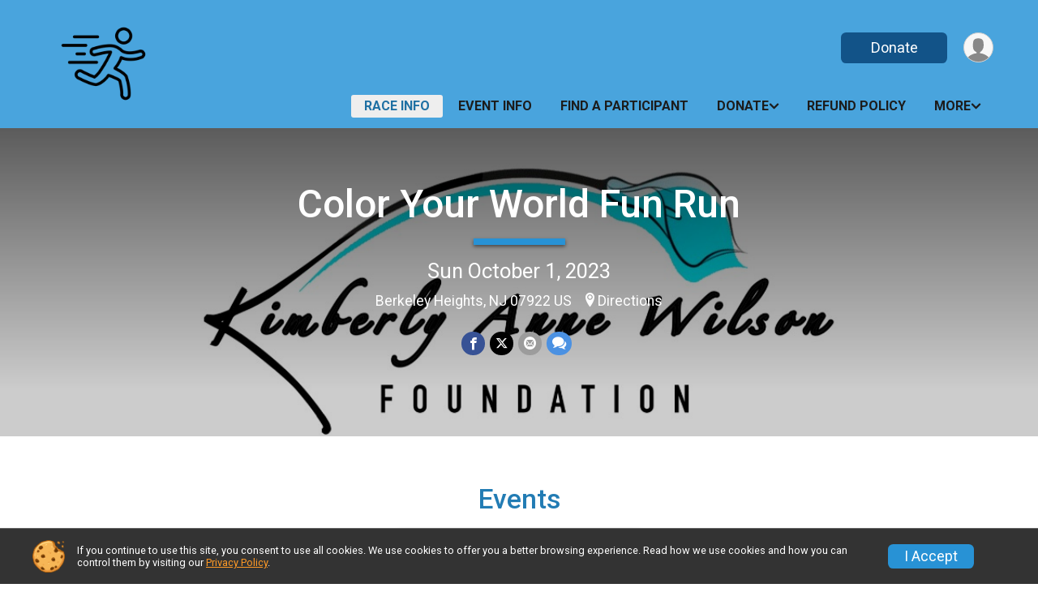

--- FILE ---
content_type: text/html; charset=utf-8
request_url: https://runsignup.com/Race/NJ/BerkeleyHeights/ColorYourWorldFunRun
body_size: 9942
content:
<!DOCTYPE html>
<html lang="en-US">
	<head>
				<script defer="defer" src="https://cdnjs.runsignup.com/ajax/libs/webfont/1.6.28/webfontloader.js" integrity="sha512-v/wOVTkoU7mXEJC3hXnw9AA6v32qzpknvuUF6J2Lbkasxaxn2nYcl+HGB7fr/kChGfCqubVr1n2sq1UFu3Gh1w==" crossorigin="anonymous"></script>
		<link rel="preconnect" href="https://fonts.gstatic.com" />
		<link rel="preconnect" href="https://www.gstatic.com" />
		<link rel="preconnect" href="https://fonts.googleapis.com" />

				<script defer="defer" type="text/javascript" src="https://d368g9lw5ileu7.cloudfront.net/js/race/templates/raceTemplate3.min.bOzgCU.js"></script>		<script defer="defer" type="text/javascript" src="https://d368g9lw5ileu7.cloudfront.net/js/ui/stickyHeader.min.bLz6Mi.js"></script>
				<script defer="defer" type="text/javascript" src="https://d368g9lw5ileu7.cloudfront.net/js/components/lazyLoad.min.bLGmDc.js"></script>		
				<link rel="stylesheet" type="text/css" href="https://d368g9lw5ileu7.cloudfront.net/css/frameRaceTemplate3.scss.rsu.min.bPyai9.css" />

		

			<meta name="viewport" content="width=device-width,initial-scale=1,shrink-to-fit=no,viewport-fit=cover" />
	<meta http-equiv="Content-Type" content="text/html;charset=utf-8" />
<meta name="verify-v1" content="pPPI9MXDo069DhV+2itqhV46AR8OWnG+NxzCulTUTns=" />
<meta name="google-site-verification" content="wFyq2zuG7IBY5ilQqEELBypyn04UZIYBgKPHrTMnTUg" />

	<link rel="canonical" href="https://runsignup.com/Race/NJ/BerkeleyHeights/ColorYourWorldFunRun" />

								<link rel="search" type="application/opensearchdescription+xml" title="RunSignup" href="/opensearch.xml" />
	
<title>Color Your World Fun Run</title>

	<meta property="og:url" content="https://runsignup.com/Race/NJ/BerkeleyHeights/ColorYourWorldFunRun" />

		
	<meta property="og:title" content="Color Your World Fun Run" />
	<meta name="twitter:title" content="Color Your World Fun Run" />
			<meta name="keywords" content="Color Your World Fun Run,Berkeley Heights NJ, Run, Running, Register, Sign Up" />
	<meta name="description" content="The Color Your World Fun Run is on Sunday October 1, 2023." />
	<meta property="og:description" content="The Color Your World Fun Run is on Sunday October 1, 2023." />
	<meta name="twitter:description" content="The Color Your World Fun Run is on Sunday October 1, 2023." />
	<meta property="og:type" content="website" />
				
																<meta property="og:image" content="https://d368g9lw5ileu7.cloudfront.net/img/logos/genericWebsiteLogos/ultra-300px.bMjMog.png" />

						
			<meta name="twitter:card" content="summary_large_image" />
			<meta name="twitter:image" content="" />
				<meta property="og:site_name" content="Color Your World Fun Run" />

		



		<link rel="icon" href="https://d368g9lw5ileu7.cloudfront.net/img/nonversioned/favicon/runsignup/icon.png" type="image/png" /> 	<link rel="icon" href="https://d368g9lw5ileu7.cloudfront.net/img/nonversioned/favicon/runsignup/icon.svg" type="image/svg+xml" /> 
		<link rel="apple-touch-icon" href="https://d368g9lw5ileu7.cloudfront.net/img/nonversioned/favicon/runsignup/apple-touch-icon.png" /> 
	<link rel="manifest" href="https://d368g9lw5ileu7.cloudfront.net/manifest/runsignup/site.bJOg53.webmanifest" />

				
							


		
				
								<link rel="stylesheet" type="text/css" href="https://d3dq00cdhq56qd.cloudfront.net/c13236.bPxM_5.bCrHQK/race/148334/e8846b332258fd05ef2695e73bc56fad/themedRaceTemplate3-otf.scss.css" />
			
				<!-- DYNAMIC_CSS_PLACEHOLDER -->

				
<link rel="stylesheet" type="text/css" href="https://iad-dynamic-assets.runsignup.com/us-east-1-src/prod/iconfonts/ee8f7e0577a3411fb0287beac2f41140/style.css" />
				
	<script type="text/javascript" src="https://cdnjs.runsignup.com/ajax/libs/jquery/3.7.1/jquery.min.js" integrity="sha512-v2CJ7UaYy4JwqLDIrZUI/4hqeoQieOmAZNXBeQyjo21dadnwR+8ZaIJVT8EE2iyI61OV8e6M8PP2/4hpQINQ/g==" crossorigin="anonymous"></script>
	<script type="text/javascript" src="https://cdnjs.runsignup.com/ajax/libs/jqueryui/1.14.1/jquery-ui.min.js" integrity="sha512-MSOo1aY+3pXCOCdGAYoBZ6YGI0aragoQsg1mKKBHXCYPIWxamwOE7Drh+N5CPgGI5SA9IEKJiPjdfqWFWmZtRA==" crossorigin="anonymous"></script>

<script type="application/json" id="sessionJsData">
{
			"csrf": "CfZ7gWKurdsB8xzaiNUIkkvYBfdMt\/1j",
		"serverTzOffset": -18000000
}
</script>

<script type="text/javascript" src="https://d368g9lw5ileu7.cloudfront.net/js/session.min.bN4VU_.js"></script><script type="text/javascript" src="https://d368g9lw5ileu7.cloudfront.net/js/utils.min.bPhFFz.js"></script><script type="text/javascript" src="https://d368g9lw5ileu7.cloudfront.net/js/windows.min.bz27OH.js"></script>
	<script defer="defer" type="text/javascript" src="https://d368g9lw5ileu7.cloudfront.net/js/analytics/runalytics.min.bOsW8C.js"></script>	<script type="application/json" id="runalyticsData">
	{
					"raceId": 148334,
			"timezone": "America\/New_York",
				"analyticsApiBaseUrl": "https:\/\/analytics.runsignup.com\/prod\/",
		"validTrackingSources": [1,100,200,300,400,500,600],
		"validTrackingMediums": [1,200,201,202,203,204,300,400,500,501,600]
	}
	</script>


		
									


	
					<script async src="https://www.googletagmanager.com/gtag/js?id=G-EW8QY8DJRE"></script>
		<script>//<![CDATA[
			window.dataLayer = window.dataLayer || [];
			function gtag(){dataLayer.push(arguments);}
			gtag('js', new Date());
			gtag('config', "G-EW8QY8DJRE"
											);
		//]]></script>
	
															<script async src="https://www.googletagmanager.com/gtag/js?id=G-QKEVS8BTWC"></script>
		<script>//<![CDATA[
			window.dataLayer = window.dataLayer || [];
			function gtag(){dataLayer.push(arguments);}
			gtag('js', new Date());
			gtag('config', "G-QKEVS8BTWC",
				{				"domain": "runsignup.com",
				"user_type": "public",
				"business_line": "RunSignup",
				"site_type": "Race Site"				}
			);
								//]]></script>
	
				
		
					
				
				<script defer="defer" type="text/javascript" src="https://d368g9lw5ileu7.cloudfront.net/js/ui/rsuMobileNav.min.bO77bH.js"></script>	</head>
	<body data-popup-style="1">

				<a href="#mainContent" class="rsuBtn rsuBtn--xs rsuBtn--themed margin-0 rsuSkipNavLink">Skip to main content</a>

					<div id="blackOverlay" class="overlay overlayBlack"></div>



	<div id="acceptCookies" style="display: none;">
		<p>
			In order to use RunSignup, your browser must accept cookies.  Otherwise, you will not be able to register for races or use other functionality of the website.
			However, your browser doesn't appear to allow cookies by default.
		</p>
					<p>
				<b>Click the “Accept Cookie Policy” button below to accept the use of cookies on your browser.</b>
			</p>
			<p>
				If you still see this message after clicking the link, then your browser settings are likely set to not allow cookies.
				Please try enabling cookies.  You can find instructions at <a href="https://www.whatismybrowser.com/guides/how-to-enable-cookies/auto">https://www.whatismybrowser.com/guides/how-to-enable-cookies/auto</a>.
			</p>
			<hr class="hr--gray" />
			<div class="ta-center submitBackLinks">
				<form method="post" action="/WidgetAux/AcceptCookies" target="acceptCookies">
					<button type="submit" class="rsuBtn rsuBtn--primary">Accept Cookie Policy</button>
				</form>
			</div>
				<iframe name="acceptCookies" height="0" width="0" frameborder="0" scrolling="no"></iframe>
	</div>
	<script type="text/javascript" src="https://d368g9lw5ileu7.cloudfront.net/js/acceptCookiesPopup.min.bEboUX.js"></script>


				

				
		
								
	<div class="stickyHeader" data-scroll-top-down="160">
		<div class="stickyHeader__container container">
			<div class="stickyHeader__left">
				<button type="button" class="rsuMobileNavMenuBtn rsuMobileNavMenuBtn--sticky" aria-label="Toggle Mobile Navigation"><i class="icon icon-menu" aria-hidden="true" ></i></button>
				<div class="stickyHeader__logo hidden-xs-down">
										<a href="/Race/NJ/BerkeleyHeights/ColorYourWorldFunRun" >
													<img src="https://d368g9lw5ileu7.cloudfront.net/img/logos/genericWebsiteLogos/ultra-300px.bMjMog.png" alt="Color Your World Fun Run home" />
											</a>
				</div>
				<div class="stickyHeader__details">
					<h2 class="" >
													<a href="/Race/NJ/BerkeleyHeights/ColorYourWorldFunRun">Color Your World Fun Run</a>
																							</h2>
					<span class="date">
																																																																										Sun October 1 2023
																											
																										</span>
				</div>
			</div>

						<div class="stickyHeader__actions stickyHeader__actions--mobile-flex">
								
																																										<a href="/Race/Donate/NJ/BerkeleyHeights/ColorYourWorldFunRun" class="rsuBtn rsuBtn--primary rsuBtn--md rsuBtn--mobile-responsive margin-tb-0">
														Donate
						
													</a>
									
			</div>
			<div class="stickyHeader__avatar-menu hidden-xs-down margin-l-10">
								
<button type="button" aria-label="User Menu" class="rsuCircleImg rsuCircleImg--xs "  data-rsu-menu="userRsuMenu2" style="background-image: url(https://d368g9lw5ileu7.cloudfront.net/img/user.bOhrdK.svg);"></button>
<div class="rsuMenu padding-0" id="userRsuMenu2" hidden="hidden">
	<div class="rsuMenu__content overflow-auto">
		<div class="rsuAccountMenu">
			<div class="rsuAccountMenu__header">
																					<img src="https://d368g9lw5ileu7.cloudfront.net/img/logos/logo-rsu.bIAeuH.svg"
					alt=""
					class="rsuAccountMenu__logo"
					style="width: 200px;"
				/>
			</div>
			<div class="rsuAccountMenu__content">
																		<a href="/Login" class="rsuAccountMenu__link">
						<div class="rsuAccountMenu__link__main">
							<div class="rsuAccountMenu__link__img rsuAccountMenu__link__img--signIn" aria-hidden="true"></div>
							<div class="rsuAccountMenu__link__content">
								<div class="rsuAccountMenu__link__content__title">Sign In</div>
							</div>
						</div>
					</a>

										<a href="/CreateAccount?redirect=%2FRace%2FNJ%2FBerkeleyHeights%2FColorYourWorldFunRun" class="rsuAccountMenu__link">
						<div class="rsuAccountMenu__link__main">
							<div class="rsuAccountMenu__link__img rsuAccountMenu__link__img--createAccount" aria-hidden="true"></div>
							<div class="rsuAccountMenu__link__content">
								<div class="rsuAccountMenu__link__content__title">Create Account</div>
							</div>
						</div>
					</a>

										<a href="https://help.runsignup.com/" class="rsuAccountMenu__link" target="_blank" rel="noopener noreferrer">
						<div class="rsuAccountMenu__link__main">
							<div class="rsuAccountMenu__link__img rsuAccountMenu__link__img--help" aria-hidden="true"></div>
							<div class="rsuAccountMenu__link__content">
								<div class="rsuAccountMenu__link__content__title">Help</div>
							</div>
						</div>
					</a>
							</div>
		</div>
	</div>
</div>

<script defer="defer" type="text/javascript" src="https://d368g9lw5ileu7.cloudfront.net/js/ui/rsuMenu.min.bNnn_m.js"></script>			</div>
		</div>
	</div>
		
				
<nav class="runnerUI3Nav rsuMobileNav rsuMobileNav--left" data-focus="#rsuMobileNavCloseBtn" aria-hidden="true">
	<button type="button" id="rsuMobileNavCloseBtn" class="rsuMobileNav__closeBtn rsuBtn rsuBtn--text--white rsuBtn--padding-xs margin-t-25 margin-l-10 margin-b-0" aria-label="Close or Skip Mobile Navigation"><i class="icon icon-cross fs-md-2 margin-0" aria-hidden="true" ></i></button>
	<div class="rsuMobileNav__content">
		<ul>
											<li class="rsuMobileNav__link">
											<a href="/Race/NJ/BerkeleyHeights/ColorYourWorldFunRun"
													>Race Info</a>
					
														</li>
												<li class="rsuMobileNav__link">
											<a href="/Race/Events/NJ/BerkeleyHeights/ColorYourWorldFunRun"
													>Event Info</a>
					
														</li>
												<li class="rsuMobileNav__link">
											<a href="/Race/FindARunner/?raceId=148334"
													>Find a Participant</a>
					
														</li>
												<li class="rsuMobileNav__submenu">
											<button type="button" aria-label="rsuMobileNav Submenu" >
						Donate</button>
					
																<ul>
															<li class="rsuMobileNav__link">
									<a href="/Race/Donate/NJ/BerkeleyHeights/ColorYourWorldFunRun" >Donate</a>
								</li>
																															<li >
										<a href="/Race/Donate/148334/BecomeFundraiser" >Become a Fundraiser</a>
									</li>
																																<li >
										<a href="/Race/Donate/148334/TopFundraisers" >Top Fundraisers</a>
									</li>
																					</ul>
									</li>
												<li class="rsuMobileNav__link">
											<a href="/Race/148334/RefundPolicy"
													>Refund Policy</a>
					
														</li>
												<li class="rsuMobileNav__link">
											<a href="/Race/148334/RaceInsurance"
													>Race Insurance</a>
					
														</li>
							</ul>
	</div>
</nav>

				<div class="rsuMobileNavOverlay"></div>

				<div class="rsu-template-wrapper rsuMobileNavPageContainer">
			<div id="transparencyScreen"></div>

						
										
				
<div class="rsu-racesite-template2">
		
			
				
<div class="head">
	<div class="container">
		<div class="flex-parent flex-wrap">
			<button type="button" class="rsuMobileNavMenuBtn" aria-label="Toggle Mobile Navigation"><i class="icon icon-menu" aria-hidden="true" ></i></button>
			<div class="template-race-logo">
								<a href="/Race/NJ/BerkeleyHeights/ColorYourWorldFunRun" >
											<img src="https://d368g9lw5ileu7.cloudfront.net/img/logos/genericWebsiteLogos/ultra-300px.bMjMog.png" alt="Color Your World Fun Run home" />
									</a>
			</div>
			<div class="flex-1 flex-parent template-head-right flex-direction-column">
				<div class="action-buttons flex-parent align-items-center">
																																																												<a href="/Race/Donate/NJ/BerkeleyHeights/ColorYourWorldFunRun" class="rsuBtn rsuBtn--primary rsuBtn--mobile-responsive rsuBtn--full-width-sm margin-0">
																Donate
							
															</a>
																							
					<div class="template-avatar-menu">
						
<button type="button" aria-label="User Menu" class="rsuCircleImg rsuCircleImg--xs "  data-rsu-menu="userRsuMenu" style="background-image: url(https://d368g9lw5ileu7.cloudfront.net/img/user.bOhrdK.svg);"></button>
<div class="rsuMenu padding-0" id="userRsuMenu" hidden="hidden">
	<div class="rsuMenu__content overflow-auto">
		<div class="rsuAccountMenu">
			<div class="rsuAccountMenu__header">
																					<img src="https://d368g9lw5ileu7.cloudfront.net/img/logos/logo-rsu.bIAeuH.svg"
					alt=""
					class="rsuAccountMenu__logo"
					style="width: 200px;"
				/>
			</div>
			<div class="rsuAccountMenu__content">
																		<a href="/Login" class="rsuAccountMenu__link">
						<div class="rsuAccountMenu__link__main">
							<div class="rsuAccountMenu__link__img rsuAccountMenu__link__img--signIn" aria-hidden="true"></div>
							<div class="rsuAccountMenu__link__content">
								<div class="rsuAccountMenu__link__content__title">Sign In</div>
							</div>
						</div>
					</a>

										<a href="/CreateAccount?redirect=%2FRace%2FNJ%2FBerkeleyHeights%2FColorYourWorldFunRun" class="rsuAccountMenu__link">
						<div class="rsuAccountMenu__link__main">
							<div class="rsuAccountMenu__link__img rsuAccountMenu__link__img--createAccount" aria-hidden="true"></div>
							<div class="rsuAccountMenu__link__content">
								<div class="rsuAccountMenu__link__content__title">Create Account</div>
							</div>
						</div>
					</a>

										<a href="https://help.runsignup.com/" class="rsuAccountMenu__link" target="_blank" rel="noopener noreferrer">
						<div class="rsuAccountMenu__link__main">
							<div class="rsuAccountMenu__link__img rsuAccountMenu__link__img--help" aria-hidden="true"></div>
							<div class="rsuAccountMenu__link__content">
								<div class="rsuAccountMenu__link__content__title">Help</div>
							</div>
						</div>
					</a>
							</div>
		</div>
	</div>
</div>

					</div>
				</div>
				<div class="race-navigation flex-1">
					<nav class="runnerUI3Nav">
						<ul class="menu primaryMenu">
																						
	<li class="current">
		<a
							href="/Race/NJ/BerkeleyHeights/ColorYourWorldFunRun"
								>Race Info</a>

					</li>
															
	<li >
		<a
							href="/Race/Events/NJ/BerkeleyHeights/ColorYourWorldFunRun"
								>Event Info</a>

					</li>
															
	<li >
		<a
							href="/Race/FindARunner/?raceId=148334"
								>Find a Participant</a>

					</li>
															
	<li >
		<a
							href="#"
				data-is-parent-menu="T"
								>Donate</a>

							<ul>
									<li>
						<a href="/Race/Donate/NJ/BerkeleyHeights/ColorYourWorldFunRun" >Donate</a>
					</li>
																			<li >
							<a href="/Race/Donate/148334/BecomeFundraiser" >Become a Fundraiser</a>
						</li>
																				<li >
							<a href="/Race/Donate/148334/TopFundraisers" >Top Fundraisers</a>
						</li>
												</ul>
			</li>
															
	<li >
		<a
							href="/Race/148334/RefundPolicy"
								>Refund Policy</a>

					</li>
																													<li><button type="button" value="menuShowMore" class="parent icon-angle-down">More</button></li>
													</ul>
					</nav>
				</div>
			</div>
										<div class="container">
					<div class="menu-more" style="display:none;">
						<ul class="menu container">
																						
	<li >
		<a
							href="/Race/148334/RaceInsurance"
								>Race Insurance</a>

					</li>
													</ul>
					</div>
				</div>
					</div>
	</div>
</div>

														
<div class="race-branding ">
		<div class="race-branding-hero">
				
<img
						src="https://d368g9lw5ileu7.cloudfront.net/races/races-148xxx/148334/raceBanner-EnnSyHku-bKD70a.jpg"
		srcset="
									https://d368g9lw5ileu7.cloudfront.net/races/races-148xxx/148334/raceBanner-EnnSyHku-bKD70a.jpg 1200w,
			https://d368g9lw5ileu7.cloudfront.net/races/races-148xxx/148334/raceBanner-EnnSyHku-bKD70a-medium.jpg 960w,
			https://d368g9lw5ileu7.cloudfront.net/races/races-148xxx/148334/raceBanner-EnnSyHku-bKD70a-small.jpg 480w
		"
		sizes="
		(min-width: 1500px) 1500px,
		100vw
	"
	border="0" alt=""
/>
	</div>

	<div class="container">
		<div class="bs3-row">
			<div class="col-md-8 centered race-details">
								<h1 class="runnerUITitle " >
											<a href="/Race/NJ/BerkeleyHeights/ColorYourWorldFunRun">Color Your World Fun Run</a>
																			</h1>

													<div class="short-divider"></div>
								
				<div class="race-date">
										
																				Sun October 1, 2023
									
							</div>
				<div class="race-location">
																							Berkeley Heights, NJ 07922 US
																						<span class="directions">
							<a class="hasTouchscreenUrl icon-location2" href="/Race/Info/NJ/BerkeleyHeights/ColorYourWorldFunRun#directions" data-touch-href="https://maps.apple.com/?daddr=The+Grove+at+the+Park%2CBerkeley+Heights+NJ+07922">Directions</a>
						</span>
									</div>
				<div class="race-socialshare">
					<div class="shareLinks">
																											




	
				
						
											
						






<div class="rsuSocialMediaBtnGroup padding-10">
		<button type="button" class="rsuSocialMediaBtn icon icon-facebook rsuSocialMediaBtn--fb rsuSocialMediaBtn--small" aria-label="Share on Facebook"
		data-share-type="facebook"
		data-url=""
	>
	</button>
	
		<button type="button" class="rsuSocialMediaBtn icon icon-twitter-x rsuSocialMediaBtn--tw rsuSocialMediaBtn--small" data-share-type="twitter" data-popup-id-prefix="raceShareLink" aria-label="Share on Twitter"></button>
	
	<div id="raceShareLink-socialSharePopup-twitter" hidden="hidden" data-append-url="true">
		<div class="formInput margin-t-15">
			<label class="formInput__label margin-t-5" for="socialShareTwitterMessage">Enter your Tweet</label>
			<textarea rows="5" cols="100" class="noTinyMce margin-t-5" id="socialShareTwitterMessage" placeholder="Your Message" required="required">	Check out this race! </textarea>
		</div>

				<div data-action="post">
			<div class="ta-center submitBackLinks">
				<a href="#" rel="me" target="_blank" class="submit rsuBtn rsuBtn--twitter margin-0"><i class="icon icon-twitter-x margin-r-10" aria-hidden="true" ></i> Tweet</a>
			</div>
		</div>
	</div>

				<button type="button" class="rsuSocialMediaBtn icon icon-mail4 rsuSocialMediaBtn--gray rsuSocialMediaBtn--small" aria-label="Share via Email"
		data-share-type="email"
		data-default-recipient=""
		data-email-subject="Check out this race!"
		data-email-body="Check out this race!"
		data-append-current-url="true"
	>
	</button>
		<button type="button" class="rsuSocialMediaBtn icon icon-bubbles2 rsuSocialMediaBtn--sms rsuSocialMediaBtn--small" data-share-type="sms" data-popup-id-prefix="raceShareLink" aria-label="Share through Text"></button>
	
		<div id="raceShareLink-socialSharePopup-sms" hidden="hidden" data-append-url="true">
		<div class="formInput margin-t-15">
			<label class="formInput__label" for="socialShareSmsMessage">Enter your message</label>
			<textarea rows="5" cols="100" class="noTinyMce margin-t-5" id="socialShareSmsMessage" placeholder="Your Message" required="required">Check out this race!</textarea>
		</div>
		<p class="padding-0 ta-center fs-xs-2">Please be advised that utilizing this text feature may result in additional SMS and data charges from your mobile service provider. </p>
		<div data-action="send">
			<div class="ta-center submitBackLinks">
				<a href="" class="submit rsuBtn rsuBtn--twitter margin-0"><i class="icon icon-bubble" aria-hidden="true" ></i> Send Text</a>
			</div>
		</div>
	</div>
</div>

<script defer="defer" type="text/javascript" src="https://d368g9lw5ileu7.cloudfront.net/js/rsuSocialMediaButtons.min.bMZnZw.js"></script>																		</div>
				</div>
				<div class="racejoy">
														</div>
			</div>
		</div>
	</div>

		
	<span class="hero-opacity"></span>
	<span class="gradient"></span>
</div>
					
				
		<script type="application/ld+json">{"@context":"http:\/\/schema.org","@type":"SportsEvent","additionalType":"Product","name":"Color Your World Fun Run","location":{"@type":"Place","name":"Berkeley Heights","address":{"@type":"PostalAddress","streetAddress":"The Grove at the Park","addressLocality":"Berkeley Heights","postalCode":"07922","addressRegion":"NJ","addressCountry":"US"}},"startDate":"2023-10-01T08:30:00-04:00","endDate":"2023-10-01T13:00:59-04:00","description":"CHECK-IN BEGINS AT 8:30AM and CONTINUES UNTIL 9:45AM. Our younger runners (ages 8 and under) will begin The Fun Run around 9:00am. Runners ages 8&#43; will begin at approximately 9:45am. There will be two separate paths based on age.\r\n* AT THIS FUN-FILLED EVENT, we will have a DJ, ice cream truck, food, vendors, goat yoga, giveaways, face painting, tattoos and MORE!\r\n\u00a0\r\nFREQUENTLY ASKED QUESTIONS:\r\nI&#39;m a pretty serious runner. Is this race suitable for my age\/fitness? YES! We have tree-lined path around the Connell property, approximately 1.3 miles long, which can be looped around twice. All runners\/joggers\/walkers are welcome! Younger participants will be guided on a separate, smaller-distanced path.\r\n Can I walk\/run with my child? Yes, you may walk\/run with your child; All ages are welcome!\r\nIs the Color Powder safe? The powder is supplied by Color Blaze, and is made with high quality cornstarch, food dyes and baking soda, which are 100% FD&amp;C and\/or D&amp;C approved.\u00a0 \u00a0\r\nWhat is the actual distance \u2026","url":"https:\/\/runsignup.com\/Race\/NJ\/BerkeleyHeights\/ColorYourWorldFunRun","image":"https:\/\/d368g9lw5ileu7.cloudfront.net\/races\/races-148xxx\/148334\/raceBanner-EnnSyHku-bKD70a.jpg","organizer":{"@type":"Organization","name":"Color Your World Fun Run","url":"https:\/\/runsignup.com\/"}}</script>

							
			
								<div class="race-content">
			<main id="mainContent">
																																<div class="container">
						

		

			
	
	

		<div class="rsuEventTileContainer ">

					<div class="ta-center margin-b-20">
				<h2>Events</h2>
			</div>
		
				
				
				
				<div class="d-grid grid-gap-20 eventGrid eventGrid--1col">
			<div  >
	<div class=" rsuBorderTop rsuTile border-0 rounded-3 lt-gray rsuEventTile">
						<div class="rsuEventTile__content">
									<h2 class="rsuEventTile__header">
				<a href="/Race/Events/NJ/BerkeleyHeights/ColorYourWorldFunRun#event-730614">Color Your World Fun Run</a>
			</h2>

			<div class="rsuEventTile__information">
								
								
																																																																																			
						
																					<div class="rsuEventTile__time">
									<span class="sr-only">Time:</span>
									8:30AM EDT
																			<em aria-hidden="true">-</em> 1:00PM EDT
																	</div>
																						
								<div class="rsuEventTile__description">
																															</div>
			</div>
			<div class="rsuEventTile__actionBtn">
							</div>
		</div>

					</div>
</div>

<script defer="defer" type="text/javascript" src="https://d368g9lw5ileu7.cloudfront.net/js/ui/rsuRibbon.min.bO8Qam.js"></script>
		</div>

				
	</div>

<script defer="defer" type="text/javascript" src="https://d368g9lw5ileu7.cloudfront.net/js/race/templates/raceTemplateEvents.min.bFD2Ky.js"></script>					</div>
								<div class="container">
					<div class="bs4-row">
						<div class="col-md-12">
														
							



	

<section class="orderable noBorder">
<div class="margin-b-25">
<h2>Place</h2>
<div>
The Grove at the Park<br/>
150 Connell Drive<br/>
Berkeley Heights, NJ US 07922
</div>
</div>
</section>
<section class="orderable noBorder">
<div>
<h2>Description</h2>
<div class="margin-b-25">
<div id="raceFullDesc">
<h5><span style="color:#e67e23"><b>CHECK-IN BEGINS AT 8:30AM and CONTINUES UNTIL 9:45AM. </b></span>Our younger runners (ages 8 and under) will begin The Fun Run around 9:00am. Runners ages 8&#43; will begin at approximately 9:45am. There will be two separate paths based on age.</h5>
<h5><b><span style="color:#e03e2d">* AT THIS FUN-FILLED EVENT,</span></b><span style="color:#e03e2d"> <span style="color:#7e8c8d;background-color:#ffffff">we will have a DJ, ice cream truck, food, vendors, goat yoga, giveaways, face painting, tattoos and MORE!</span></span><span style="color:#e03e2d;background-color:#000000"></span></h5>
<h4> </h4>
<h4><span style="color:#236fa1"><b>FREQUENTLY ASKED QUESTIONS:</b></span></h4>
<h5><span style="color:#000000"><b>I&#39;m a pretty serious runner. Is this race suitable for my</b> <b>age/fitness?</b> YES! We have tree-lined path around the Connell property, approximately 1.3 miles long, which can be looped around twice. All runners/joggers/walkers are welcome! Younger participants will be guided on a separate, smaller-distanced path.</span></h5>
<h5><span style="color:#000000"> <b>Can I walk/run with my child? </b>Yes, you may walk/run with your child; All ages are welcome!</span></h5>
<h5><span style="color:#000000"><b></b></span><span style="color:#000000"><b>Is the Color Powder</b> <b>safe?</b> The powder is supplied by Color Blaze, and is made with high quality cornstarch, food dyes and baking soda, which are 100% FD&amp;C and/or D&amp;C approved.   </span></h5>
<h5><span style="color:#000000"><b>What is the actual distance of the race?</b> The loop is 1.3 miles long; You may run/walk two loops! We have a smaller path for our younger participants, around the Grove. </span></h5>
<h5><span style="color:#000000"><b>Am I guaranteed a T-shirt?</b> Yes! But please make sure you register early (suggested by 9/15) so that supplies don&#39;t run out. If you register after this date, you may bring your own white t-shirt. Expect to get color-blasted!</span></h5>
<h5><b><span style="color:#000000">What should I bring that day? </span></b><span style="color:#000000">Please bring an old towel, or something to protect your car seats, and wear old sneakers and clothing you wouldn&#39;t mind getting color-blasted!</span></h5>
<p> </p>
<h5><span style="color:#3598db"><i>The Kimberly Anne Wilson Foundation was established in 2018 to carry forward Kim&#39;s legacy of helping those who struggled with mental health challenges. Her passion was to guide and counsel young adults who faced these challenges by offering them hope and providing them with positive coping skills. She was especially determined to help students who found it difficult to go to school due to their anxiety, depression or any external factors that may inhibit a student&#39;s learning potential and growth. </i></span></h5>
<h5><span style="color:#3598db"><i>In her honor, the Foundation has brought impactful presentations, programs and resources to many schools serving students in grades K-12. This Fun Run fundraiser is an opportunity to support this Foundation&#39;s continuing mission to reach out and touch the lives of as many students as we can! Thank you for your support and for joining us on this mission. </i></span></h5>
<h5> </h5>
<h5><span style="color:#000000">Visit <a style="color:#000000" href="http://www.kawfoundation.org" target="_blank" rel="nofollow noopener noreferrer">www.kawfoundation.org</a></span></h5>
</div>
</div>
</div>
</section>
<section id="contactFormSection" class="orderable noBorder">
<div class="margin-b-25">
<h2>Race Contact Info</h2>
<div>
<section
class="noBorder contactFormSection padding-0">
<p class="hideContactForm">If you have any questions about this race, click the button below.</p>
<button type="button" class="rsuBtn rsuBtn--md hideContactFormBtn
rsuBtn--primary" aria-label="Click to reveal the contact form for questions">Questions?</button>
<div class="contactFormTemplate" hidden="hidden">
<form method="post" class="contactForm" action="/Race/Contact/148334">
<div data-action="fields">
<div class="bs4-row margin-t-10">
<div class="col-sm-6 col-md-4 margin-b-15 formInput">
<label class="formInput__label d-block margin-b-5" for="contactFormName">Name <span class="required" aria-label="Required information">*</span></label>
<input type="text" class="input-full-width" id="contactFormName" name="name" required="required" />
</div>
<div class="col-sm-6 col-md-4 margin-b-15 formInput">
<label class="formInput__label d-block margin-b-5" for="contactFormEmail">Email <span class="required" aria-label="Required information">*</span></label>
<input type="email" class="input-full-width" id="contactFormEmail" name="email" required="required" />
</div>
<div class="col-sm-6 col-md-4 margin-b-15 formInput">
<label class="formInput__label d-block margin-b-5" for="contactFormPhone">Phone</label>
<input type="tel" class="input-full-width" id="contactFormPhone" name="phone" />
</div>
<div class="col-md-12 margin-b-15 formInput">
<label class="formInput__label d-block margin-b-5" for="contactFormMessage">Question/Message <span class="required" aria-label="Required information">*</span></label>
<textarea rows="5" cols="50" class="input-full-width" id="contactFormMessage" name="msg" required="required"></textarea>
</div>
<div class="col-md-12 }">
<div class="margin-tb-10 d-inline-block">
<script defer="defer" src="https://www.google.com/recaptcha/api.js?hl=en"></script>
<div class="g-recaptcha" data-sitekey="6LcdnRATAAAAAA4C48ibTO2oi9ikfu_Avc1VfsZP"></div>
</div>
</div>
</div>
<div class="submitBackLinks">
<button type="submit" class="rsuBtn rsuBtn--md
rsuBtn--primary">Send Message</button>
<button type="button" class="rsuBtn rsuBtn--gray rsuBtn--md contactFormCancel" value="cancel">Cancel</button>
<input type="hidden" name="spamCheckMd5" value="8f0750650acb98473d55b0c72a5b1efd" />
<input type="hidden" name="spamCheck" value="" />
<script type="text/javascript">//<![CDATA[
$(function() {
$("input[name='spamCheck']").val("1768695937");
});
//]]></script>
<input type="hidden" name="csrf" value="CfZ7gWKurdsB8xzaiNUIkkvYBfdMt/1j" />
</div>
</div>
<div data-action="submitting" style="display: none;" hidden="hidden">
<p>Please wait while we submit your question/message.</p>
</div>
<div data-action="complete" style="display: none;" hidden="hidden">
<p>Your question/message has been sent to the race director.</p>
</div>
</form>
</div>
<script type="text/javascript" src="https://d368g9lw5ileu7.cloudfront.net/js/components/contactForm.min.bMCyPH.js"></script></section>
</div>
</div>
</section>
<section class="orderable noBorder overflow-auto">
<section class="orderable noBorder overflow-auto">
<div class="margin-b-25">
</div>
</section>
</section>
<section class="noBorder">
<div class="margin-b-25">
<h2 id="directions" name="directions">Directions</h2>
<div>
<a class="touchscreenOnly" style="display: none;" href="https://maps.apple.com/?daddr=The+Grove+at+the+Park%2CBerkeley+Heights+NJ+07922">Open in External Application</a>
<div class="map-wrapper">
<div class="rsuTile margin-t-10">
<button id="raceLocationMapBtn" type="button" class="rsuBtn rsuBtn--text-whitebg rsuBtn--lg rsuBtn--full-width padding-30 margin-0" data-map-src="https://www.google.com/maps/embed/v1/place?q=The+Grove+at+the+Park+150+Connell+Drive+Berkeley+Heights%2C+NJ+US+07922&amp;zoom=10&amp;key=AIzaSyCfJWZshhNwB8Vrm13dSQGO8w3aRjUCgjE" style="background-image: url(https://d368g9lw5ileu7.cloudfront.net/img/map-btn-bgd.bFk0e5.png);"><i class="icon icon-location2" aria-hidden="true" ></i>View Map</button>
<div id="raceLocationMap" hidden="hidden" style="height: 400px;"></div>
</div>
</div>
</div>
</div>
</section>
<section id="fbEventInfo" class="noBorder">
<div class="margin-b-25">
<h2>Facebook</h2>
<div>
<p>
Like this page and invite your friends on <a href="http://www.facebook.com/kimberlyannewilsonfoundation" rel="noopener noreferrer" target="_blank">Facebook</a>.<br/>
</p>
</div>
</div>
</section>

<script defer="defer" type="text/javascript" src="https://d368g9lw5ileu7.cloudfront.net/js/race/infoTableRaceLocationMap.min.bFk0e5.js"></script>
<div hidden="hidden"><form method="post" action="/Fraud/Contact"><label>Email</label><input type="email" name="email"/><label>Comment</label><textarea name="comment"></textarea><input type="hidden" name="csrf" value="CfZ7gWKurdsB8xzaiNUIkkvYBfdMt/1j" /><button type="submit">Submit</button></form></div>
						</div>
											</div>
				</div>
			</main>
		</div>
	
		
<div class="race-footer noPrint">
		

		
	<div class="bs4-row no-gutters race-footer-navigation">
		<div class="col-md-12">
			<div class="container">
				<div class="bs4-row foot-nav-column ">
																<div class="col-md-3 col-sm-3 race-footer-logo">
							<div class="race-logo-footer">
								<span class="footer-scale">
																		
																												<img src="https://d368g9lw5ileu7.cloudfront.net/img/logos/genericWebsiteLogos/ultra-300px.bMjMog.png" alt="Color Your World Fun Run" />
																	</span>
							</div>
						</div>
					
																							<div class="col-md-3 col-sm-3 foot-nav-items">
								<ul>
																																																															<li>
													<a href="/Race/NJ/BerkeleyHeights/ColorYourWorldFunRun" class="foot-nav-item">Race Info</a>
												</li>
																																																																																																<li>
													<span class="foot-nav-item">Donate</span>
													<ul>
																																																																										<li>
																	<a href="/Race/Donate/148334/BecomeFundraiser" class="foot-nav-item">Become a Fundraiser</a>
																</li>
																																																																											<li>
																	<a href="/Race/Donate/148334/TopFundraisers" class="foot-nav-item">Top Fundraisers</a>
																</li>
																																										</ul>
												</li>
																																						</ul>
							</div>
													<div class="col-md-3 col-sm-3 foot-nav-items">
								<ul>
																																																															<li>
													<a href="/Race/Events/NJ/BerkeleyHeights/ColorYourWorldFunRun" class="foot-nav-item">Event Info</a>
												</li>
																																																																																				<li>
													<a href="/Race/148334/RefundPolicy" class="foot-nav-item">Refund Policy</a>
												</li>
																																						</ul>
							</div>
													<div class="col-md-3 col-sm-3 foot-nav-items">
								<ul>
																																																															<li>
													<a href="/Race/FindARunner/?raceId=148334" class="foot-nav-item">Find a Participant</a>
												</li>
																																																																																				<li>
													<a href="/Race/148334/RaceInsurance" class="foot-nav-item">Race Insurance</a>
												</li>
																																						</ul>
							</div>
															</div>
			</div>
		</div>
	</div>

	<div class="bs4-row no-gutters race-copyright">
				<div class="col-md-12">
			<div class="container">										<footer>
											<span class="copyrightText">Powered by RunSignup, &copy; 2026</span>
					
																																				<span class="alignRight margin-r-15">
							<a href="/Race/148334/PrivacyPolicy">Privacy Policy</a> |
							<a id="footerContactLink" href="/Race/Info/NJ/BerkeleyHeights/ColorYourWorldFunRun#contactFormSection" target="_blank" rel="noopener noreferrer">Contact This Race</a>
						</span>
									</footer>
						</div>		</div>
	</div>
</div>

	<script defer="defer" src="https://cdnjs.runsignup.com/ajax/libs/popper.js/2.11.8/umd/popper.min.js" integrity="sha512-TPh2Oxlg1zp+kz3nFA0C5vVC6leG/6mm1z9+mA81MI5eaUVqasPLO8Cuk4gMF4gUfP5etR73rgU/8PNMsSesoQ==" crossorigin="anonymous"></script>
	<script defer="defer" src="https://cdnjs.runsignup.com/ajax/libs/tippy.js/6.3.7/tippy.umd.min.js" integrity="sha512-2TtfktSlvvPzopzBA49C+MX6sdc7ykHGbBQUTH8Vk78YpkXVD5r6vrNU+nOmhhl1MyTWdVfxXdZfyFsvBvOllw==" crossorigin="anonymous"></script>

		</div>

			
						
		</div>

				




														



<div id="cookiePolicyPopup" class="drawer drawer--bottom">
	<div class="drawer__content flex-parent flex-responsive align-items-center">
		<img src="https://d368g9lw5ileu7.cloudfront.net/img/frontend2018/cookie-img.bFehfM.png" width="40" height="40" alt="" class="margin-r-15 margin-r-0-medium-down hidden-phone" />
				<div class="flex-2 margin-r-15 hidden-md-down">
			<p class="fs-xs-2 margin-0 padding-tb-5 lh-initial">
				If you continue to use this site, you consent to use all cookies. We use cookies to offer you a better browsing experience. Read how we use cookies and how you can control them by visiting our <a href="/About-Us/Privacy-Policy" target="_blank">Privacy Policy</a>.
			</p>
		</div>
				<div class="flex-2 hidden-md-up">
			<p class="fs-sm-1 margin-0 padding-tb-5 lh-initial">
				If you continue to use this site, you consent to use all cookies. <button type="button" class="rsuExpando bkg-none border-0 color-inherit fs-sm-1" data-content-id="cookieMsg" aria-controls="cookieMsg">Learn More</button>
			</p>
			<div class="rsuExpando__content" id="cookieMsg" aria-expanded="false" hidden="hidden">
				<p class="fs-xs-2 margin-0">We use cookies to offer you a better browsing experience. Read how we use cookies and how you can control them by visiting our <a href="/About-Us/Privacy-Policy" target="_blank">Privacy Policy</a>.</p>
			</div>
		</div>
				<button type="button" class="rsuBtn rsuBtn--secondary rsuBtn--sm">I Accept</button>
	</div>
</div>

<script defer="defer" type="text/javascript" src="https://d368g9lw5ileu7.cloudfront.net/js/ui/expando.min.bObPAI.js"></script><script defer="defer" type="text/javascript" src="https://d368g9lw5ileu7.cloudfront.net/js/frontend.min.bOuWg-.js"></script>						

																			
		
		
		
		
		
		
		
		
		
		
		
			
						
				
		
		
		
		
		
		
		
				
		
		
		
		
			
									
				
	</body>
</html>
<!-- Response time: 0.062654 --><!-- DB: N -->

--- FILE ---
content_type: text/html; charset=utf-8
request_url: https://www.google.com/recaptcha/api2/anchor?ar=1&k=6LcdnRATAAAAAA4C48ibTO2oi9ikfu_Avc1VfsZP&co=aHR0cHM6Ly9ydW5zaWdudXAuY29tOjQ0Mw..&hl=en&v=PoyoqOPhxBO7pBk68S4YbpHZ&size=normal&anchor-ms=20000&execute-ms=30000&cb=n07owra2xlpy
body_size: 49356
content:
<!DOCTYPE HTML><html dir="ltr" lang="en"><head><meta http-equiv="Content-Type" content="text/html; charset=UTF-8">
<meta http-equiv="X-UA-Compatible" content="IE=edge">
<title>reCAPTCHA</title>
<style type="text/css">
/* cyrillic-ext */
@font-face {
  font-family: 'Roboto';
  font-style: normal;
  font-weight: 400;
  font-stretch: 100%;
  src: url(//fonts.gstatic.com/s/roboto/v48/KFO7CnqEu92Fr1ME7kSn66aGLdTylUAMa3GUBHMdazTgWw.woff2) format('woff2');
  unicode-range: U+0460-052F, U+1C80-1C8A, U+20B4, U+2DE0-2DFF, U+A640-A69F, U+FE2E-FE2F;
}
/* cyrillic */
@font-face {
  font-family: 'Roboto';
  font-style: normal;
  font-weight: 400;
  font-stretch: 100%;
  src: url(//fonts.gstatic.com/s/roboto/v48/KFO7CnqEu92Fr1ME7kSn66aGLdTylUAMa3iUBHMdazTgWw.woff2) format('woff2');
  unicode-range: U+0301, U+0400-045F, U+0490-0491, U+04B0-04B1, U+2116;
}
/* greek-ext */
@font-face {
  font-family: 'Roboto';
  font-style: normal;
  font-weight: 400;
  font-stretch: 100%;
  src: url(//fonts.gstatic.com/s/roboto/v48/KFO7CnqEu92Fr1ME7kSn66aGLdTylUAMa3CUBHMdazTgWw.woff2) format('woff2');
  unicode-range: U+1F00-1FFF;
}
/* greek */
@font-face {
  font-family: 'Roboto';
  font-style: normal;
  font-weight: 400;
  font-stretch: 100%;
  src: url(//fonts.gstatic.com/s/roboto/v48/KFO7CnqEu92Fr1ME7kSn66aGLdTylUAMa3-UBHMdazTgWw.woff2) format('woff2');
  unicode-range: U+0370-0377, U+037A-037F, U+0384-038A, U+038C, U+038E-03A1, U+03A3-03FF;
}
/* math */
@font-face {
  font-family: 'Roboto';
  font-style: normal;
  font-weight: 400;
  font-stretch: 100%;
  src: url(//fonts.gstatic.com/s/roboto/v48/KFO7CnqEu92Fr1ME7kSn66aGLdTylUAMawCUBHMdazTgWw.woff2) format('woff2');
  unicode-range: U+0302-0303, U+0305, U+0307-0308, U+0310, U+0312, U+0315, U+031A, U+0326-0327, U+032C, U+032F-0330, U+0332-0333, U+0338, U+033A, U+0346, U+034D, U+0391-03A1, U+03A3-03A9, U+03B1-03C9, U+03D1, U+03D5-03D6, U+03F0-03F1, U+03F4-03F5, U+2016-2017, U+2034-2038, U+203C, U+2040, U+2043, U+2047, U+2050, U+2057, U+205F, U+2070-2071, U+2074-208E, U+2090-209C, U+20D0-20DC, U+20E1, U+20E5-20EF, U+2100-2112, U+2114-2115, U+2117-2121, U+2123-214F, U+2190, U+2192, U+2194-21AE, U+21B0-21E5, U+21F1-21F2, U+21F4-2211, U+2213-2214, U+2216-22FF, U+2308-230B, U+2310, U+2319, U+231C-2321, U+2336-237A, U+237C, U+2395, U+239B-23B7, U+23D0, U+23DC-23E1, U+2474-2475, U+25AF, U+25B3, U+25B7, U+25BD, U+25C1, U+25CA, U+25CC, U+25FB, U+266D-266F, U+27C0-27FF, U+2900-2AFF, U+2B0E-2B11, U+2B30-2B4C, U+2BFE, U+3030, U+FF5B, U+FF5D, U+1D400-1D7FF, U+1EE00-1EEFF;
}
/* symbols */
@font-face {
  font-family: 'Roboto';
  font-style: normal;
  font-weight: 400;
  font-stretch: 100%;
  src: url(//fonts.gstatic.com/s/roboto/v48/KFO7CnqEu92Fr1ME7kSn66aGLdTylUAMaxKUBHMdazTgWw.woff2) format('woff2');
  unicode-range: U+0001-000C, U+000E-001F, U+007F-009F, U+20DD-20E0, U+20E2-20E4, U+2150-218F, U+2190, U+2192, U+2194-2199, U+21AF, U+21E6-21F0, U+21F3, U+2218-2219, U+2299, U+22C4-22C6, U+2300-243F, U+2440-244A, U+2460-24FF, U+25A0-27BF, U+2800-28FF, U+2921-2922, U+2981, U+29BF, U+29EB, U+2B00-2BFF, U+4DC0-4DFF, U+FFF9-FFFB, U+10140-1018E, U+10190-1019C, U+101A0, U+101D0-101FD, U+102E0-102FB, U+10E60-10E7E, U+1D2C0-1D2D3, U+1D2E0-1D37F, U+1F000-1F0FF, U+1F100-1F1AD, U+1F1E6-1F1FF, U+1F30D-1F30F, U+1F315, U+1F31C, U+1F31E, U+1F320-1F32C, U+1F336, U+1F378, U+1F37D, U+1F382, U+1F393-1F39F, U+1F3A7-1F3A8, U+1F3AC-1F3AF, U+1F3C2, U+1F3C4-1F3C6, U+1F3CA-1F3CE, U+1F3D4-1F3E0, U+1F3ED, U+1F3F1-1F3F3, U+1F3F5-1F3F7, U+1F408, U+1F415, U+1F41F, U+1F426, U+1F43F, U+1F441-1F442, U+1F444, U+1F446-1F449, U+1F44C-1F44E, U+1F453, U+1F46A, U+1F47D, U+1F4A3, U+1F4B0, U+1F4B3, U+1F4B9, U+1F4BB, U+1F4BF, U+1F4C8-1F4CB, U+1F4D6, U+1F4DA, U+1F4DF, U+1F4E3-1F4E6, U+1F4EA-1F4ED, U+1F4F7, U+1F4F9-1F4FB, U+1F4FD-1F4FE, U+1F503, U+1F507-1F50B, U+1F50D, U+1F512-1F513, U+1F53E-1F54A, U+1F54F-1F5FA, U+1F610, U+1F650-1F67F, U+1F687, U+1F68D, U+1F691, U+1F694, U+1F698, U+1F6AD, U+1F6B2, U+1F6B9-1F6BA, U+1F6BC, U+1F6C6-1F6CF, U+1F6D3-1F6D7, U+1F6E0-1F6EA, U+1F6F0-1F6F3, U+1F6F7-1F6FC, U+1F700-1F7FF, U+1F800-1F80B, U+1F810-1F847, U+1F850-1F859, U+1F860-1F887, U+1F890-1F8AD, U+1F8B0-1F8BB, U+1F8C0-1F8C1, U+1F900-1F90B, U+1F93B, U+1F946, U+1F984, U+1F996, U+1F9E9, U+1FA00-1FA6F, U+1FA70-1FA7C, U+1FA80-1FA89, U+1FA8F-1FAC6, U+1FACE-1FADC, U+1FADF-1FAE9, U+1FAF0-1FAF8, U+1FB00-1FBFF;
}
/* vietnamese */
@font-face {
  font-family: 'Roboto';
  font-style: normal;
  font-weight: 400;
  font-stretch: 100%;
  src: url(//fonts.gstatic.com/s/roboto/v48/KFO7CnqEu92Fr1ME7kSn66aGLdTylUAMa3OUBHMdazTgWw.woff2) format('woff2');
  unicode-range: U+0102-0103, U+0110-0111, U+0128-0129, U+0168-0169, U+01A0-01A1, U+01AF-01B0, U+0300-0301, U+0303-0304, U+0308-0309, U+0323, U+0329, U+1EA0-1EF9, U+20AB;
}
/* latin-ext */
@font-face {
  font-family: 'Roboto';
  font-style: normal;
  font-weight: 400;
  font-stretch: 100%;
  src: url(//fonts.gstatic.com/s/roboto/v48/KFO7CnqEu92Fr1ME7kSn66aGLdTylUAMa3KUBHMdazTgWw.woff2) format('woff2');
  unicode-range: U+0100-02BA, U+02BD-02C5, U+02C7-02CC, U+02CE-02D7, U+02DD-02FF, U+0304, U+0308, U+0329, U+1D00-1DBF, U+1E00-1E9F, U+1EF2-1EFF, U+2020, U+20A0-20AB, U+20AD-20C0, U+2113, U+2C60-2C7F, U+A720-A7FF;
}
/* latin */
@font-face {
  font-family: 'Roboto';
  font-style: normal;
  font-weight: 400;
  font-stretch: 100%;
  src: url(//fonts.gstatic.com/s/roboto/v48/KFO7CnqEu92Fr1ME7kSn66aGLdTylUAMa3yUBHMdazQ.woff2) format('woff2');
  unicode-range: U+0000-00FF, U+0131, U+0152-0153, U+02BB-02BC, U+02C6, U+02DA, U+02DC, U+0304, U+0308, U+0329, U+2000-206F, U+20AC, U+2122, U+2191, U+2193, U+2212, U+2215, U+FEFF, U+FFFD;
}
/* cyrillic-ext */
@font-face {
  font-family: 'Roboto';
  font-style: normal;
  font-weight: 500;
  font-stretch: 100%;
  src: url(//fonts.gstatic.com/s/roboto/v48/KFO7CnqEu92Fr1ME7kSn66aGLdTylUAMa3GUBHMdazTgWw.woff2) format('woff2');
  unicode-range: U+0460-052F, U+1C80-1C8A, U+20B4, U+2DE0-2DFF, U+A640-A69F, U+FE2E-FE2F;
}
/* cyrillic */
@font-face {
  font-family: 'Roboto';
  font-style: normal;
  font-weight: 500;
  font-stretch: 100%;
  src: url(//fonts.gstatic.com/s/roboto/v48/KFO7CnqEu92Fr1ME7kSn66aGLdTylUAMa3iUBHMdazTgWw.woff2) format('woff2');
  unicode-range: U+0301, U+0400-045F, U+0490-0491, U+04B0-04B1, U+2116;
}
/* greek-ext */
@font-face {
  font-family: 'Roboto';
  font-style: normal;
  font-weight: 500;
  font-stretch: 100%;
  src: url(//fonts.gstatic.com/s/roboto/v48/KFO7CnqEu92Fr1ME7kSn66aGLdTylUAMa3CUBHMdazTgWw.woff2) format('woff2');
  unicode-range: U+1F00-1FFF;
}
/* greek */
@font-face {
  font-family: 'Roboto';
  font-style: normal;
  font-weight: 500;
  font-stretch: 100%;
  src: url(//fonts.gstatic.com/s/roboto/v48/KFO7CnqEu92Fr1ME7kSn66aGLdTylUAMa3-UBHMdazTgWw.woff2) format('woff2');
  unicode-range: U+0370-0377, U+037A-037F, U+0384-038A, U+038C, U+038E-03A1, U+03A3-03FF;
}
/* math */
@font-face {
  font-family: 'Roboto';
  font-style: normal;
  font-weight: 500;
  font-stretch: 100%;
  src: url(//fonts.gstatic.com/s/roboto/v48/KFO7CnqEu92Fr1ME7kSn66aGLdTylUAMawCUBHMdazTgWw.woff2) format('woff2');
  unicode-range: U+0302-0303, U+0305, U+0307-0308, U+0310, U+0312, U+0315, U+031A, U+0326-0327, U+032C, U+032F-0330, U+0332-0333, U+0338, U+033A, U+0346, U+034D, U+0391-03A1, U+03A3-03A9, U+03B1-03C9, U+03D1, U+03D5-03D6, U+03F0-03F1, U+03F4-03F5, U+2016-2017, U+2034-2038, U+203C, U+2040, U+2043, U+2047, U+2050, U+2057, U+205F, U+2070-2071, U+2074-208E, U+2090-209C, U+20D0-20DC, U+20E1, U+20E5-20EF, U+2100-2112, U+2114-2115, U+2117-2121, U+2123-214F, U+2190, U+2192, U+2194-21AE, U+21B0-21E5, U+21F1-21F2, U+21F4-2211, U+2213-2214, U+2216-22FF, U+2308-230B, U+2310, U+2319, U+231C-2321, U+2336-237A, U+237C, U+2395, U+239B-23B7, U+23D0, U+23DC-23E1, U+2474-2475, U+25AF, U+25B3, U+25B7, U+25BD, U+25C1, U+25CA, U+25CC, U+25FB, U+266D-266F, U+27C0-27FF, U+2900-2AFF, U+2B0E-2B11, U+2B30-2B4C, U+2BFE, U+3030, U+FF5B, U+FF5D, U+1D400-1D7FF, U+1EE00-1EEFF;
}
/* symbols */
@font-face {
  font-family: 'Roboto';
  font-style: normal;
  font-weight: 500;
  font-stretch: 100%;
  src: url(//fonts.gstatic.com/s/roboto/v48/KFO7CnqEu92Fr1ME7kSn66aGLdTylUAMaxKUBHMdazTgWw.woff2) format('woff2');
  unicode-range: U+0001-000C, U+000E-001F, U+007F-009F, U+20DD-20E0, U+20E2-20E4, U+2150-218F, U+2190, U+2192, U+2194-2199, U+21AF, U+21E6-21F0, U+21F3, U+2218-2219, U+2299, U+22C4-22C6, U+2300-243F, U+2440-244A, U+2460-24FF, U+25A0-27BF, U+2800-28FF, U+2921-2922, U+2981, U+29BF, U+29EB, U+2B00-2BFF, U+4DC0-4DFF, U+FFF9-FFFB, U+10140-1018E, U+10190-1019C, U+101A0, U+101D0-101FD, U+102E0-102FB, U+10E60-10E7E, U+1D2C0-1D2D3, U+1D2E0-1D37F, U+1F000-1F0FF, U+1F100-1F1AD, U+1F1E6-1F1FF, U+1F30D-1F30F, U+1F315, U+1F31C, U+1F31E, U+1F320-1F32C, U+1F336, U+1F378, U+1F37D, U+1F382, U+1F393-1F39F, U+1F3A7-1F3A8, U+1F3AC-1F3AF, U+1F3C2, U+1F3C4-1F3C6, U+1F3CA-1F3CE, U+1F3D4-1F3E0, U+1F3ED, U+1F3F1-1F3F3, U+1F3F5-1F3F7, U+1F408, U+1F415, U+1F41F, U+1F426, U+1F43F, U+1F441-1F442, U+1F444, U+1F446-1F449, U+1F44C-1F44E, U+1F453, U+1F46A, U+1F47D, U+1F4A3, U+1F4B0, U+1F4B3, U+1F4B9, U+1F4BB, U+1F4BF, U+1F4C8-1F4CB, U+1F4D6, U+1F4DA, U+1F4DF, U+1F4E3-1F4E6, U+1F4EA-1F4ED, U+1F4F7, U+1F4F9-1F4FB, U+1F4FD-1F4FE, U+1F503, U+1F507-1F50B, U+1F50D, U+1F512-1F513, U+1F53E-1F54A, U+1F54F-1F5FA, U+1F610, U+1F650-1F67F, U+1F687, U+1F68D, U+1F691, U+1F694, U+1F698, U+1F6AD, U+1F6B2, U+1F6B9-1F6BA, U+1F6BC, U+1F6C6-1F6CF, U+1F6D3-1F6D7, U+1F6E0-1F6EA, U+1F6F0-1F6F3, U+1F6F7-1F6FC, U+1F700-1F7FF, U+1F800-1F80B, U+1F810-1F847, U+1F850-1F859, U+1F860-1F887, U+1F890-1F8AD, U+1F8B0-1F8BB, U+1F8C0-1F8C1, U+1F900-1F90B, U+1F93B, U+1F946, U+1F984, U+1F996, U+1F9E9, U+1FA00-1FA6F, U+1FA70-1FA7C, U+1FA80-1FA89, U+1FA8F-1FAC6, U+1FACE-1FADC, U+1FADF-1FAE9, U+1FAF0-1FAF8, U+1FB00-1FBFF;
}
/* vietnamese */
@font-face {
  font-family: 'Roboto';
  font-style: normal;
  font-weight: 500;
  font-stretch: 100%;
  src: url(//fonts.gstatic.com/s/roboto/v48/KFO7CnqEu92Fr1ME7kSn66aGLdTylUAMa3OUBHMdazTgWw.woff2) format('woff2');
  unicode-range: U+0102-0103, U+0110-0111, U+0128-0129, U+0168-0169, U+01A0-01A1, U+01AF-01B0, U+0300-0301, U+0303-0304, U+0308-0309, U+0323, U+0329, U+1EA0-1EF9, U+20AB;
}
/* latin-ext */
@font-face {
  font-family: 'Roboto';
  font-style: normal;
  font-weight: 500;
  font-stretch: 100%;
  src: url(//fonts.gstatic.com/s/roboto/v48/KFO7CnqEu92Fr1ME7kSn66aGLdTylUAMa3KUBHMdazTgWw.woff2) format('woff2');
  unicode-range: U+0100-02BA, U+02BD-02C5, U+02C7-02CC, U+02CE-02D7, U+02DD-02FF, U+0304, U+0308, U+0329, U+1D00-1DBF, U+1E00-1E9F, U+1EF2-1EFF, U+2020, U+20A0-20AB, U+20AD-20C0, U+2113, U+2C60-2C7F, U+A720-A7FF;
}
/* latin */
@font-face {
  font-family: 'Roboto';
  font-style: normal;
  font-weight: 500;
  font-stretch: 100%;
  src: url(//fonts.gstatic.com/s/roboto/v48/KFO7CnqEu92Fr1ME7kSn66aGLdTylUAMa3yUBHMdazQ.woff2) format('woff2');
  unicode-range: U+0000-00FF, U+0131, U+0152-0153, U+02BB-02BC, U+02C6, U+02DA, U+02DC, U+0304, U+0308, U+0329, U+2000-206F, U+20AC, U+2122, U+2191, U+2193, U+2212, U+2215, U+FEFF, U+FFFD;
}
/* cyrillic-ext */
@font-face {
  font-family: 'Roboto';
  font-style: normal;
  font-weight: 900;
  font-stretch: 100%;
  src: url(//fonts.gstatic.com/s/roboto/v48/KFO7CnqEu92Fr1ME7kSn66aGLdTylUAMa3GUBHMdazTgWw.woff2) format('woff2');
  unicode-range: U+0460-052F, U+1C80-1C8A, U+20B4, U+2DE0-2DFF, U+A640-A69F, U+FE2E-FE2F;
}
/* cyrillic */
@font-face {
  font-family: 'Roboto';
  font-style: normal;
  font-weight: 900;
  font-stretch: 100%;
  src: url(//fonts.gstatic.com/s/roboto/v48/KFO7CnqEu92Fr1ME7kSn66aGLdTylUAMa3iUBHMdazTgWw.woff2) format('woff2');
  unicode-range: U+0301, U+0400-045F, U+0490-0491, U+04B0-04B1, U+2116;
}
/* greek-ext */
@font-face {
  font-family: 'Roboto';
  font-style: normal;
  font-weight: 900;
  font-stretch: 100%;
  src: url(//fonts.gstatic.com/s/roboto/v48/KFO7CnqEu92Fr1ME7kSn66aGLdTylUAMa3CUBHMdazTgWw.woff2) format('woff2');
  unicode-range: U+1F00-1FFF;
}
/* greek */
@font-face {
  font-family: 'Roboto';
  font-style: normal;
  font-weight: 900;
  font-stretch: 100%;
  src: url(//fonts.gstatic.com/s/roboto/v48/KFO7CnqEu92Fr1ME7kSn66aGLdTylUAMa3-UBHMdazTgWw.woff2) format('woff2');
  unicode-range: U+0370-0377, U+037A-037F, U+0384-038A, U+038C, U+038E-03A1, U+03A3-03FF;
}
/* math */
@font-face {
  font-family: 'Roboto';
  font-style: normal;
  font-weight: 900;
  font-stretch: 100%;
  src: url(//fonts.gstatic.com/s/roboto/v48/KFO7CnqEu92Fr1ME7kSn66aGLdTylUAMawCUBHMdazTgWw.woff2) format('woff2');
  unicode-range: U+0302-0303, U+0305, U+0307-0308, U+0310, U+0312, U+0315, U+031A, U+0326-0327, U+032C, U+032F-0330, U+0332-0333, U+0338, U+033A, U+0346, U+034D, U+0391-03A1, U+03A3-03A9, U+03B1-03C9, U+03D1, U+03D5-03D6, U+03F0-03F1, U+03F4-03F5, U+2016-2017, U+2034-2038, U+203C, U+2040, U+2043, U+2047, U+2050, U+2057, U+205F, U+2070-2071, U+2074-208E, U+2090-209C, U+20D0-20DC, U+20E1, U+20E5-20EF, U+2100-2112, U+2114-2115, U+2117-2121, U+2123-214F, U+2190, U+2192, U+2194-21AE, U+21B0-21E5, U+21F1-21F2, U+21F4-2211, U+2213-2214, U+2216-22FF, U+2308-230B, U+2310, U+2319, U+231C-2321, U+2336-237A, U+237C, U+2395, U+239B-23B7, U+23D0, U+23DC-23E1, U+2474-2475, U+25AF, U+25B3, U+25B7, U+25BD, U+25C1, U+25CA, U+25CC, U+25FB, U+266D-266F, U+27C0-27FF, U+2900-2AFF, U+2B0E-2B11, U+2B30-2B4C, U+2BFE, U+3030, U+FF5B, U+FF5D, U+1D400-1D7FF, U+1EE00-1EEFF;
}
/* symbols */
@font-face {
  font-family: 'Roboto';
  font-style: normal;
  font-weight: 900;
  font-stretch: 100%;
  src: url(//fonts.gstatic.com/s/roboto/v48/KFO7CnqEu92Fr1ME7kSn66aGLdTylUAMaxKUBHMdazTgWw.woff2) format('woff2');
  unicode-range: U+0001-000C, U+000E-001F, U+007F-009F, U+20DD-20E0, U+20E2-20E4, U+2150-218F, U+2190, U+2192, U+2194-2199, U+21AF, U+21E6-21F0, U+21F3, U+2218-2219, U+2299, U+22C4-22C6, U+2300-243F, U+2440-244A, U+2460-24FF, U+25A0-27BF, U+2800-28FF, U+2921-2922, U+2981, U+29BF, U+29EB, U+2B00-2BFF, U+4DC0-4DFF, U+FFF9-FFFB, U+10140-1018E, U+10190-1019C, U+101A0, U+101D0-101FD, U+102E0-102FB, U+10E60-10E7E, U+1D2C0-1D2D3, U+1D2E0-1D37F, U+1F000-1F0FF, U+1F100-1F1AD, U+1F1E6-1F1FF, U+1F30D-1F30F, U+1F315, U+1F31C, U+1F31E, U+1F320-1F32C, U+1F336, U+1F378, U+1F37D, U+1F382, U+1F393-1F39F, U+1F3A7-1F3A8, U+1F3AC-1F3AF, U+1F3C2, U+1F3C4-1F3C6, U+1F3CA-1F3CE, U+1F3D4-1F3E0, U+1F3ED, U+1F3F1-1F3F3, U+1F3F5-1F3F7, U+1F408, U+1F415, U+1F41F, U+1F426, U+1F43F, U+1F441-1F442, U+1F444, U+1F446-1F449, U+1F44C-1F44E, U+1F453, U+1F46A, U+1F47D, U+1F4A3, U+1F4B0, U+1F4B3, U+1F4B9, U+1F4BB, U+1F4BF, U+1F4C8-1F4CB, U+1F4D6, U+1F4DA, U+1F4DF, U+1F4E3-1F4E6, U+1F4EA-1F4ED, U+1F4F7, U+1F4F9-1F4FB, U+1F4FD-1F4FE, U+1F503, U+1F507-1F50B, U+1F50D, U+1F512-1F513, U+1F53E-1F54A, U+1F54F-1F5FA, U+1F610, U+1F650-1F67F, U+1F687, U+1F68D, U+1F691, U+1F694, U+1F698, U+1F6AD, U+1F6B2, U+1F6B9-1F6BA, U+1F6BC, U+1F6C6-1F6CF, U+1F6D3-1F6D7, U+1F6E0-1F6EA, U+1F6F0-1F6F3, U+1F6F7-1F6FC, U+1F700-1F7FF, U+1F800-1F80B, U+1F810-1F847, U+1F850-1F859, U+1F860-1F887, U+1F890-1F8AD, U+1F8B0-1F8BB, U+1F8C0-1F8C1, U+1F900-1F90B, U+1F93B, U+1F946, U+1F984, U+1F996, U+1F9E9, U+1FA00-1FA6F, U+1FA70-1FA7C, U+1FA80-1FA89, U+1FA8F-1FAC6, U+1FACE-1FADC, U+1FADF-1FAE9, U+1FAF0-1FAF8, U+1FB00-1FBFF;
}
/* vietnamese */
@font-face {
  font-family: 'Roboto';
  font-style: normal;
  font-weight: 900;
  font-stretch: 100%;
  src: url(//fonts.gstatic.com/s/roboto/v48/KFO7CnqEu92Fr1ME7kSn66aGLdTylUAMa3OUBHMdazTgWw.woff2) format('woff2');
  unicode-range: U+0102-0103, U+0110-0111, U+0128-0129, U+0168-0169, U+01A0-01A1, U+01AF-01B0, U+0300-0301, U+0303-0304, U+0308-0309, U+0323, U+0329, U+1EA0-1EF9, U+20AB;
}
/* latin-ext */
@font-face {
  font-family: 'Roboto';
  font-style: normal;
  font-weight: 900;
  font-stretch: 100%;
  src: url(//fonts.gstatic.com/s/roboto/v48/KFO7CnqEu92Fr1ME7kSn66aGLdTylUAMa3KUBHMdazTgWw.woff2) format('woff2');
  unicode-range: U+0100-02BA, U+02BD-02C5, U+02C7-02CC, U+02CE-02D7, U+02DD-02FF, U+0304, U+0308, U+0329, U+1D00-1DBF, U+1E00-1E9F, U+1EF2-1EFF, U+2020, U+20A0-20AB, U+20AD-20C0, U+2113, U+2C60-2C7F, U+A720-A7FF;
}
/* latin */
@font-face {
  font-family: 'Roboto';
  font-style: normal;
  font-weight: 900;
  font-stretch: 100%;
  src: url(//fonts.gstatic.com/s/roboto/v48/KFO7CnqEu92Fr1ME7kSn66aGLdTylUAMa3yUBHMdazQ.woff2) format('woff2');
  unicode-range: U+0000-00FF, U+0131, U+0152-0153, U+02BB-02BC, U+02C6, U+02DA, U+02DC, U+0304, U+0308, U+0329, U+2000-206F, U+20AC, U+2122, U+2191, U+2193, U+2212, U+2215, U+FEFF, U+FFFD;
}

</style>
<link rel="stylesheet" type="text/css" href="https://www.gstatic.com/recaptcha/releases/PoyoqOPhxBO7pBk68S4YbpHZ/styles__ltr.css">
<script nonce="iiuJJJe7GqvWKp19rg5DMQ" type="text/javascript">window['__recaptcha_api'] = 'https://www.google.com/recaptcha/api2/';</script>
<script type="text/javascript" src="https://www.gstatic.com/recaptcha/releases/PoyoqOPhxBO7pBk68S4YbpHZ/recaptcha__en.js" nonce="iiuJJJe7GqvWKp19rg5DMQ">
      
    </script></head>
<body><div id="rc-anchor-alert" class="rc-anchor-alert"></div>
<input type="hidden" id="recaptcha-token" value="[base64]">
<script type="text/javascript" nonce="iiuJJJe7GqvWKp19rg5DMQ">
      recaptcha.anchor.Main.init("[\x22ainput\x22,[\x22bgdata\x22,\x22\x22,\[base64]/[base64]/bmV3IFpbdF0obVswXSk6Sz09Mj9uZXcgWlt0XShtWzBdLG1bMV0pOks9PTM/bmV3IFpbdF0obVswXSxtWzFdLG1bMl0pOks9PTQ/[base64]/[base64]/[base64]/[base64]/[base64]/[base64]/[base64]/[base64]/[base64]/[base64]/[base64]/[base64]/[base64]/[base64]\\u003d\\u003d\x22,\[base64]\x22,\x22w4tzV8ODRV/CnMKoIGtZM8OdEnLDrcOHXSLCh8Kww4vDlcOzPsKLLMKLSV94FD3DrcK1NiPCkMKBw6/Cv8OcQS7Chi0LBcKpPVzCt8ORw4YwIcKqw658A8KJCMKsw7jDtsK+wrDCosOOw6xIYMKMwpQiJRkgwoTCpMORLgxNTR13woUhwqpyccKEesKmw59eI8KEwqM+w4JlwobCjWIYw7VXw5MLMU0/wrLCoHRmVMOxw4V+w5obw4ppd8OXw5vDoMKxw5AMecO1I0DDojfDo8OvwrzDtl/CrEnDl8KDw47CrzXDqivDihvDosK7wpbCi8ONKsK3w6cvAcOgfsKwPMO0O8Kew74Ww7oRw67DisKqwpBeP8Kww6jDngFwb8K4w4N6wocPw517w7xQXsKTBsOKPcOtIR4edhVYaD7DvjjDjcKZBsO/[base64]/CmVXCsMKnOyY/[base64]/w4fCnMOLT8OCwoF9w50Cwp/[base64]/DscKgwqAkWm8Dw506wpMNe8OuF8OJwrTCkATCkWvCl8KBVCpeT8KxwqTCh8OSwqDDq8KKDiwUeirDlSfDjsKHXX8zR8Kxd8ONw4zDmsOeEMK0w7YHbcKSwr1LGsOzw6fDhwxow4/[base64]/[base64]/CiMOGw5nCrxvCgMKUCcKDw4/[base64]/CgCjDjCrDr8Kcw4ZxwoseLMOcwrDDkMO1w60DwqZQH8OtBkV5w60HQkPDn8O0csOlw5XCtkcPWCjClBLDsMKyw6/CpcKNwonDii4Gw7DDlUbCocOGw5s+woDChytkWsKlEsKaw5rCjsOKBzbCmGh/w5vCvcOnwolVw67DnV/Dt8KCZy8jFAcoZhUXfcKAw7rCmXN2RMOdw6U+JMKaRnXCg8OtwqjCu8Omwp5sN3oJL3odQD5SesOYw4UYMg/Co8OPK8Ofw4AvUnzDuC/CpXHCtcKhwqrDmXFcdnsvw6JPMhjDnSF9wq8dNcKdw4HDoGfCmsOQw75twpfCl8KnYMK9SXPCoMOCw5PDm8OeWsO4w63Cv8KIw7kxwpYTwplFwpvCn8O+w4c5wqLDk8K9w7zCvwh9NMOTVsOwZW/DtlQgw6DCiEEBw5XDghJowrQ4w6jCnRfDjF52McOMwqp4PMOeEMKfNcKvwo4Aw7HCnC3Cu8OmPEQYEQPDsmnCgAhRwoByY8OsHE9bY8OewqbCrFhywph3wqfClAlmw6rDk0MxRDHCt8O7wrtrc8O2w47CocOAwp5sB37DgFo5NlkoAcO3D2xfcUDCisOncCJ6TllNwp/CjcOAwp/CusOPKmFGOMOew495woQ5wprDjsKYFUvCpzkvdcO7cgbCjMK+GBDDg8OTAMKxwr5iwrrDuE7DhVXCnkHChEHCmBrDj8KqNUIKw6tbwrMOCMKUNsK8AzkJCTjCgWLDiUjDgivDuXTDhMO0wq9dwpbDvcKAEgjDjgzCucKmIBLCrUzDncKJw5cwS8K6Ah8Rw6XCol/DlBzDvcKmecOFwonDtGIeG1PDhXDDu1DDk3EOI23CkMOwwoNMw5PDosKQJ03DpTVBB2nDrMKOwpDDhknDpMOXNRPDjsOALHBLw5Vgw7/Dk8K5S0rCjcOpFRtdesO7P1DDuznDksK3ISfDqW4tVMKew77CtcK6LsKRw7LCsBwQwo1qwod5CC7CicOiNMKKwopQBmRPHRZcAsKtCHtDfwfDkTZVJj93wonClQHCscKZwpbDvsOhw4w7Dh7CpMK/w6c3aj7DnsOdextSwq4FZkpbMMOQw5LCr8OUw6xGw4xwZhzCpgMPOMKtwrBCPsK1wqcVwqpSS8KcwowpFkUUwr9kdMKJw4Rnwp3CgMK7InbCtsKoSjkHw4E9w4VrQy3DtsOzCEXDkCAnSxcKVyQuwqBUazvDsB3Dl8KuUytpKcKKPMKQwqJqWwvDiC/CqX4Cw5whSFnDvsOUwoLDgiHDm8OOX8OWw6w8DwZbKE3Cjjxbw6bDnMO/LQLDlsKvHAtUPcOzwrvDgMKhw7HCijbCnsOCJX/Cu8Kgw540wpLCmVfCtMOaLcO5w6QTCUxBwqfCtRVGbTjDkiwlQlo6wrkFw6bDucOkwrBVAT48BCwlwpLCn3bCrWcHEMKfFCzDvsO2alXDiRjDtMKBexl5Y8Ocw5/Dhxkcw7XCmsOgccOLw7rCrcOpw7VFw57DgcK1RS7CmmNcwq/DisOGw44AVR7DksOiVcKyw58wSsOaw4XCg8Oqw4zDtMOmQ8Orw4LCmMKCbQ48RQ1SGzEnwrJ/[base64]/Dl8KGX1XCkcOTw5zDlcO7w5MUw4PChMOKfWQIw47Cu3fCmBjCjF5WUDY9EQUSwqbDgsObwogVw4LClcKVVV/DrcKpTjTCn3DDjm3DmCRywr4Rw4LDrElIwp/CnUN4NXvCsXYzRVTCqRwhw6PCr8OGE8Odwq3CjMK6MsKCPMKkw4xAw6dkwoPCrzjCrysRwqnCkw11wpvCsTPDmMONPsOnfWRuBsK7KTkFw57CmcOUw6IBTMKtWzPDjD3DlmvCkcKRChEIc8Okw6/[base64]/Dq8K+CBfDpgQ/[base64]/CmsOwQcOcwp7DtE/DmCsrw4pzXsKTw6/CjjZ5AMOzw4xDVMOTwrhfwrTCssKISQ/[base64]/ChcKKwqfClFDCt8OLw5FxNsKPKMKOwqYWw4/DhMKoKMKnw5QSwok2wotBVkTDuXxPwrojw4Jsw6/DusO/csOPwp7Dimhyw4UTecOUHnvCmjNIw4kUYkgww43Ck25SU8KJa8KNe8KfDMKJSXbCphbDssOONsKiHyPCmVzDm8KPFcOfw6V6fsKAX8K9w6/CusOZwrIUOMOXwrfDsH7Cr8O5wo3CisOuNkBqKlnDihHCvAYLUMOWMjbCt8Kcw60WJBwYwprCpsOzfR/[base64]/wrLCiMOjXcOjwqpVMCgFSsKvElDDlDpAwrfDqcOcDkfCgl7Cn8OdAMK4eMKKWcO0wqTCrEofwoc2wrjDvFLCgMO5DcOCwpbDncOpw7IQwpxAw64hMnPCksKFPcOEO8OSQTrDpXrDqMKbw4/[base64]/w6I/[base64]/Ch8K/wo3Cig/DncOLw73DtsOvwpJzwot+HMOYwpbDmMKXFsONEcO+wpXCksO7MFPCiT7DmE3CucOtw4kjBgBqW8O2woQbI8KdwpTDtsOZZz7DlcKEXcKLworCu8KdUsKMHBotWyDDmcOnbcKlNFx2w5PCnnoKPsO2NBBJwo3CmcO/[base64]/HcKGIsKpBEvCkHLDoMOuMcOIABYTwp8lwpzCnkbCuk9NBsOnLGbDnEoRwp9vFUbDqnrCrX/CijzDsMOgw5TCmMOywrTClX/DoE3Dp8KQwrB8GcOrwoEJw5HDqFVHwqYJAwzDlQfDjsKJw7p2FVzCjHbChsKkXxfDjVojcFYEwqNbOsKQw6HDvcOaTMKyQjJ4XVs5wpREwqXCosOHJAVyTcKNwrhOw6sCU2BRBHXDqMKuSxAJawfDgcOwwpjDl1PClsO8eRwZXQ/DqMOYChvCv8O9w4zDuS7DlAMmU8KDw45Pw6jDpA8mwq7DgWdvKMO/w7p8w6Mbw65+FsOASMKNAsK+PsKGwow8wpAVw741WcOHHsOnL8O1w4LDkcKEwoTDuwRTw6/DoGI1AcOtT8KXZMKICMOgCigva8Okw6TDtMOIwpPCscKaW3RsaMKebCBzwrLDvcOywojCmsK5WsOIDisLQSYtLkdcCcKdVcK1wr/DgcOUwpgww4XCrcOGw5t4esOPTMOSVMKIwoZ5w4nCtMOhw6HDqMOqwqFeHhbCpQvCqMKACCTCssKVw5HCkB3DsUfCtcKcwq9Be8OZXMO3w7jCkQjDoks6wq/Dv8OMEsKsw6rCo8OEw6JoQ8Oqw63DvsOWMsKjwptRYsKJcQPDr8K/w4zCmiIPw7jDrcKUZUvDrljCpMKyw61Rw6kkHcKkw5ZIWsOychXCm8K4JzXCsSzDoyZRSMOqSUjDsm/[base64]/[base64]/Dm8KxbsOBdsKew7USw6JySjIUYcOIwqzDlwotHcKvwqfCg8OBwpXDhAYUwp/DgUprwo4Fw4REw5bCuMOow7QLWMK2IXQ/SRXCuwp3w5FwfUB0w6fCk8KOw7XDon0lw4rDvMOLKxfCqsO4w7/DgcOCwqjCrCrDmcKWV8KzGMK1wozDtsK5w6bClcOxw6bCjcKWwpdGYAE+wpHDvW7ClgkVQsKnesOjwrrClMOJw4g2w4HCuMKCw58gfSpULy9Twr5Lw73DmcOBPsKrJRHCtcKhw53Dn8OJAMOCXsOMNMKQYMOmQDXDohrChyzDlF/CvsO/Ow/DolLCiMKGw58ww4/DtQlYw7LDncOzY8OYUE9zD3Zyw4c4aMKpwqDDpENxF8KFwp8rw7oCEmnCh1sFV1wgOBPCgWJvTm7DggjDs1xew6fDvXJiwpLCm8KPT2dpwqHCvsKQw71Kw6hLw5ZdfMOAw7PChgLDgVvCokBdw4vDkH/Dj8O5wp0SwocyRMKjwrvCo8OFwph0wpkJw57DhgrCnQREXTbCisODw6nCs8KYK8Ogw4DDoGTDocOdccOGOlwvwo/CjcOeOBUPUMKFQTNIw6gowpoew4cOfsOpTnLCjcK4wqESdsK+Ny9Ew6s1wqrCqhZMYcOcKE/Dq8KlD1/Ck8OgDh9fwp1Kw744U8K9w7HCgMOLDcOffw8/[base64]/CjA7CnMK0NcOyPnx0wqXDtMKOwr/CvGoQXcO0McOGwoTCmW7Chw3DqGvCnB3CmzAlK8KUNlVUEiQQw41pVcOSw6cnaMK9QwknaE7Dmh3Dm8K4I1rCqjAbYMKzO37CtsOwM2LCtsOfFMKfdwAGw4bCvcO6PzHDp8OtaR/Cil1gwrgWwpdtw4BZwpktwrQNXV7DhXbDjsOxDwg8HiTDp8OrwpE+aH/DrMOPNwXCtzHChsKJC8KYfsKxGsOMwrRBwqHDok7CtD7Djh0Zw5jCo8K1QyE8woAtaMODF8OpwqNvQsOkA2IWW0dww5Q1PyLDkBnCssOXKUvDucOyw4PDjcKcKGBUwqrDjMKJw6DCu2bDuzUeJG11AsKCWsOgAcO7IcKBwoYRw7/Cs8O/KMKmYVnDnS0awrs2T8K/woXDssKVwr8PwpxeBk3Ct3zCoXrDo2rCvQpOwoAPBDg3FU1lw54lS8KCwovDih3CuMO6FVnDvTDCuy/DhExKRkMhXRU2w7I4L8KddMOpw6JIa23Cj8Ocw7vDgznCs8OJQytvBzvDg8Kwwp0yw5gvwo7CrElDUsKoMcKhaHvCkHg1wqzDjMOewo4OwqNvUsOyw7p0w6Mfwpk7b8K/w7rDpsKmWsOkBWHCkTxPwp3CuzTDp8K4w5IRAsKhw6DCjA4zPGvDkTkiMWTDhUNFw5LCisKfw5BrSDk+UMOdwqbDocO7bMK/[base64]/[base64]/[base64]/[base64]/wrfDgxbDrsOeX8OwEwrCs8OQUgPCp8KYw4VRwpDClMOIw4IOLA3Di8KFS2MXw57CkBRNw4rDjBZUcHZ7w7ZSwqhoV8OGBC3Cu1/CnMOJwq3Ci1xTw5zDrcKcw5/Cp8OZd8OcAWLCiMOKwpHCpcOAw75owpvCgWEkX05/w7LDj8KlPw8aTcKFw4tFbWXCrcOtEx/Cj0xTwp0+wohkw4ViFQcpw6LDqMK8EmPDvQgDwrrCsglDV8KRw7rCnsO1w4Jlw55NUcOPMFnClhLDt2clO8K6wqsBw6bDmw1jw6p2SsKow7LDv8KdCT/DkVJWwo3Cv2pvwrM0aVnDvS3Dh8KMw4LChVnCgCnDkxdLKcKMwq7CkMOAw6/DmwR7w6bDlsOBWh/CucOAw7LClMO2XjsbwqzCq1ErO3dWw7nDr8KOw5XCl1BDcXDDrR3ClsKGBcK9QnhZw4LCsMKZJsKNwr1fw5hbw6nCt3DCuEEdHw7Cg8KLWcK4woMpwpHDuyPDv1USwpHCulzCucOHBQIzHBVyaULDrU59wrPClGjDt8O7w6/DjxfDhsKkOsKJwp/Ct8KWEcO+EBfDpQEXfcOXYkzCt8OpV8OfEsK3w4TDncKEwpMNw4fCg0rChG94Vm9MX2/Do2LDn8O/d8OAwrzCiMKTwp3CpMOuwpoxeVYKeDggRnUpcsOCwqfCqyTDr3A0wp5Lw4nDocKxw5IEw5/Ci8KWUSwew4Aod8KNBn3Du8OkH8KzSg9OwrLDuSrDqcK+YUgZOsOGwofDpxs+wpzDmcOZw6EMw7/CpiBUC8O3bsO/GyjDoMKqQmx5wqkZYsOVHEbDtlVWwr0xwogNwop+akbCrRDCryDDtGDDsHvDnMOrIyhsXhcXwonDlWQbw5DCn8O9w74/wo/[base64]/CqEbCnMOWwrjCg3XDo8K9Ixo9woE1wp5qTcKsw6gQJ8KSw7nDiCzDslzDjTc+w6hqwovDuhPDtsKTbcO2wqjCiMKuw4ERMAbDogxcwo1awpNewohMw591O8KLNgHDt8Oww5nCtsKoanZIwp99fylEw6nDvX3CglQebMOxV3bDinTDh8KUwr/DuyIDw43CrcKrw4k2bcKZwpzDgDTDrEHDmBIQwqrDtWHDt20RD8OLTMKqwq3DlwjDrBzCksKiwo8lwrVRJ8Oew7IIw7Y/QsKzwqcSLMOBUkNzH8KlI8OpZF1ywoQcw6XDvsOGwqk4wrzCnhbCsVwWXA3ChxHDmsK7w6dewp/DiXzCgjUhwoPCl8Kow4LCkDw4wqLDpUDCk8KRXsKGw63DgcK9wovCn044wqgIwpTCpMOUMcKHwrzCgXoyTyR2V8KPwo9nbA4kwq11aMOIw6/Cn8OTOxfDl8ONfsK5RsK8M0gswoPDssOpRH3Ci8KwcR/CgMKePMKnwqh5O2fCiMKdw5PDo8OFW8Kyw5Eow7tROyQYEWVNw4DChcOAUFJcEsO7w57CgcOcwqdrwp/Dt39jIMKTw5pKByHCn8K+w5DDvnPDoSfDg8KJw7hNbCt0w4s9w4zDksK2wohEwpHDjgUkwr/Cg8ORK1l3wrNiw6oAw4ojwq80MsOCw515e186GlHCokgZFGgnwpHDkGB4E2PDjz3DjcKeL8OkZ23Cg3tRNMOzwrDCrDcXw7vCiyfCjcOsXcKlH10/RcKqwrISw7ETU8KrVsOkeXXDusK3TjELwqPCl3kMH8OWw6vCtcOMw47DtcKzw7NUw5gKwp9Qw75zw5/CukVNw7Z1MR7Cu8O1XMONwrpKw73DjT5fw5tPw7rDjgfCrxTCjcOewo4FLsK9HcKsJBXCgsK4fsKcw5lLw6nCmxBcwrYoDk3DixNcw6wUMFxtQV/Cv8KTwqTDuMO5enAEwoXCpF5iF8KsJTtiw61Iw5fCuWzCs2bDv2LCrcKqw4hVw5kMwprCtMOeHMOmfTvCosKgw7YPw5ptwqN4w79Tw6gJwp8Aw7h/NUFRw6t7A0EcAALCo3wlw7vDmMK5w7jCucKdSsODEcOrw4JKwppBTGzChRYQKngvw5PDoAUxw4nDu8KVwrMbdyB3wpDCmsO5YlDChcKSJcOoKCjDgkUPOR7CncO3L29/YsKLHkbDgcKSAsKmVQzDtGg6w7HDpcOhGcOrwrrCmw/CrsKAGU7Cgmdcw6BywqMewoBUUcOCGkAnfSc5w7YfMyrDmcK1bcOjwovDt8KbwpluGw3DiWjDkFk8Vg/[base64]/Dg8K4NgPDgMKFwqQcwr0nCMOfRwjCl8O5wr7CmcOWwqDDpzwLw7rDnxM0wpU/ZTHDscOCEDdjeCIJB8ObbsO4GTcjKcOowqfDvzMrw6g+IE7CkjZEw6/Dsl3Dm8KOcBNRw5rDhFwNwqXDuR1nPiTCmzLCmEfChcO3w73ClsO3TH/DkwnDkcOHGzNow5XCm1NXwrQ7a8KrMMOzGx17wocfTcKaDjY4wrk9wrPDiMKqB8OucgTCuxPCtl/DtnLDhcOnw4PDmsO2w7tJIsOfKghcfV8QQzbCnl3CtyzClFbDsG0kAcO8MMKswrPCiT/[base64]/[base64]/Hm03wrlMw4ZbHMOIwq8bw5XDpyA7YUDCksO4w6sbwrFZPwEawpLDqsOIPMOgTzfDocKGw7PCqcOywrjDtcKQwp/CixjDs8KtwpsbwoLCgcKTCV7CmHh2fMO7w4nDtcO7wrxfw7NzVcKmw7FNJsKlGcO8woDCvSw1wrzCmMOacsKfw5hgWFU8wqxBw4/CrcONwpXCszbCpMOab0fDmcOCwq/Cr3Qrw7EOwrVgRMOIw4Yuw6LDvDRzHhtdwqHDtFvDuF5ZwpsIwojDi8KcBsKHwr1Qw4tKKMKyw6hnwp8ew7jDoWjCksKmw7xRNwxPw4w0OjnDvXDDgU5YMAs9w5tRWUxnwo99AsOHfsKrwoPCrnbDlcK8wp/[base64]/Dlk7CusKLP8KWwqXChn3DuVrCosKNTHFSw6wmUnnDqQ/[base64]/wrpNwqjDlmMuDWzCrlsLw6ZGwqpnw6jChD3Ch3MTwrLCsGsZwp/[base64]/DtcKzEcOLwrrCgTlLwokVG33DtMOcWsOoF8KGfcKRw53CkGhJw4rCu8K0wqoSw5LDunTDpMKoM8Kkw75Fw6vCjSLClhlmYR/[base64]/CqF8EV8Opw6fCq8KLTsKnVxzDlg8vwr0Ow4/[base64]/[base64]/DhcO1wpTCvW46LcO+ZHAxF8O6NjzCpsOQecK4ZMKeNX7Cny/CssKUcEt6byl2wooecSplw5DCtRDDvRXCkwnCtClFOMOgA1QLw4JKwo/Dg8Ksw6bDicK/VRIJw7DDsgIHw5YEZAtdWhrCugfCiFjCm8OQwokew7LDmsO7w555Gx1/cMK7wqzCii/CrFbCusOaIsK2wpXCoFLCgMKVOcKjw4MSJzwqS8OFw6UNFhDDt8OCLcKew4HCoUsyQHzClzc0w75Cw5nDhTPCrSoxwqbDl8KYw6gXwqPCvnEAFcO7aB48wpVhPMKdfyPCvsKoSSHDgHcswr9lQMKWBMOrw7Rja8KjYSbDnndMwrsKwpZBWj5/[base64]/CkVNtLMO3esKKCg7DgcOvw6RHw4coex7CkCbCvcKKwpDCjMKBwqXCssKVwpDDnG/[base64]/CkcKnw5DDv1TCncO/P2F6w7wFbsObw7dZHwjCmVXClwsmwqvCoA7DhX7CtcKeTMO2wrd1wrzCrXTDoz/[base64]/[base64]/YcKkwqlTwptmWcOeFyFdwpbDksK4dsOhwqprPhvCmSLCsQLCtFsZQDfCiS/[base64]/DksO5woXDiFRBBivDssKaH1vDjCx3LCTDnsOawrXDhsO3wofCvy7Cs8K/KQXCnMKgwpQTwrTDgWBww6cLHsK5Z8KLwrLDrsKSTkJnw5fDggsQLgxXS8Knw6loRcOawqvCt3TDgB55a8OoNiHCvcKzwrLDhcK3w6PDgWNZXSw/[base64]/wrfDt2XCm1nDoT/[base64]/ChsOkw7zCv8O0wpcxwpEDBTVeUVNNw7TCmEfDt2jCrAzChsKhBHt8fFxTwpUiwogJd8OZw6QjU1DCucOiw4/Ds8KbMsOoT8KLwrLDicKiwrnCkDnCvcOywo3DjcK8WjUTwr7CrsKuwoPDnHQ7w67Du8KfwoPDkwkAwroseMKpTCTCh8K5w4U5dMOkOGjDuXB7ImdEecKGw7h8NQHDp1HCkypMZkxoZTPDmsOywqzClXXClAUNbw1Rwqk/[base64]/w4vCtcKtLMODw6YaYGbCu8K9asKpw7jCrcOkw7ldKMOOw6nCnMKGccKwBwDCucOowo/[base64]/czxGwrjDmcOfwpk/wqdtMCXDucOgOwvDnMKaLcOZw4HDszUMRcKBwqxPw58Tw6l2wo0vLVbDjxjCj8K2KsOqw6k8UMKowoDCoMOfwq4rwqwREQhJwrrDsMKmWyVHT1DCosOIw5hmwpY+BSZawq3CvcKBwrnDt03CicOiw4soL8KCY3h9DwJ6w5LDsWDCgsO/[base64]/DvMKiChnCviLDjT7CpB9gVsK7NXLCrDJQw6Iww6FywovDsDsYwoJfw7fDhsKmw69+wq7Ds8KcETF1B8KoTsOFG8KIwr7CnFTDpDPCpjgfwpnCl07DvmcMT8Ktw5DCjMKlwqTCs8OWw4fCp8OpNsKPw6/DqWrDsDjDlsO5VMKxFcKEIQJNw5jDi3fDgsO/OsOFdsKxEyghQsO3SMODJAvCly5dXcOyw5fCq8Oxw7PCkWwew6wFw4kiw7t/[base64]/bsODw5R0Q8OmQlJGw53DpCJ5TcKpccOqwr/DhcOiC8K1wrDDqlnCpMKCJkEbbjlkV0jDvxrDtcKIMMKvBsORYEfDq0UGS1c9FMOBwqkFwrbDoiA3Kmw3PcO9wqhJe0RfEiRqw6gLw5V2CCdBIsOxwphYwp01HFk9BAsDcz7DrsOwG1Qew6zCocKhMcKlUlvDhiTCvhUbFj/Dp8KFb8K+U8OdwpPDgEHDjw9dw5nDtDPCsMK8wqgJesObw798wrQKwrvCqsOLw4/DlMKcE8OtblcHSMOSA347OsKKw4TDh2/CjMOJwpzDjcOyKgLDqzIURcK8OXzDncK4OMOLfCDCicO4UcKFNMOAwr/Cvx0Hw6dowqjCj8OAw4kuaQrDmsOow70oEjUsw5poM8OYFhDDlcOjEwF6w4PDvnoqGMO7KkHDo8Oew6XCrSHCgRfCqMOfw57DvVMjF8OrBF7CnTfDvMKiw68rwq/DmMO0w6sPVnDCmz0ZwqADScOjQV9KfsOuwo9VRcOzwp/DvMOrMFvCpcKiw4/CoBPDtsKZw5PDgMKXwoI1w6hdR0NXw7TCplZnLcKIwr7DisKLF8K7w7bCkcKkw5RQUm04GMKDHMOFwqEdfMOgBsOlMMKyw6fDslTCpWLDh8KXwqrDhsKlwq1lecOpwo/DlgYRAijCpiE6w6AVwq4owp/Cl0/CsMOZw7PDr1NNwr/DvcO0LSrCmsONw5dCwrPCqTArw55Jwo4nw5o3w4jDnsOae8OEwps2wrd3GsKqAcO2SgXCqnbDjMOafMK8fMKbw4lRwrdNEMO/wr0Jwr9Lw54XXcKZw5bCvMKmBF0hwqFNwqrCn8KaFcOtw5PCq8OKwod2wqnDpsKCw4zDlsOiHRsdwqlSwrY7W00dwrIfBsKIBcKWwqZawqxswovCnMK2wq8KIMKcwpPCmsK1GRnDqsKrZCFrw51PO2PCgMOwF8Omwr/DtcK9w6/CsQ0Aw77Cl8KIwoIEw6DCnBjChMOnwpfCg8KuwpQTGmXCj1R1UsOKWsKsMsKiB8OoXMObw7hDACfDk8KAUsO0ZQVoPcKRw4kzw4HCjMKpwp8cw4TDs8O5w5/CklBVawkXUzp4XDbDkcOpwofCg8O2TgRiIiHCgMKGAGJ+w6B3YD9ewr4qDjpKD8Oaw7rChjFuRcOKRMOzRcKUw6haw7PDhx1Vw5XDiMOHPMKAOcK6fsK9wrAzGDbChTzDncKbSsOzZjbDtR53GQFDw4kMw7LCi8KRw51RY8OTwrhZw5XCtjJrwrDCpwjDh8OVRDB/wrQlKkx4wq/Chn3DnMOdAsOKUwURVsOpwr7CgyDCi8KgcMKrwrbDpw/DjlB4cMO2I3bDlMK1woQQwozDj27Diw4kw7lkUAvDi8KfJcOLw5nDmRhxTDdLaMK6fcOpLxHCscOZIMKFw5MdaMKEwpIPb8KywoEpeG7Dv8O0w7vCo8O8w4IMeClpwq/Dq341BnzCmC8KwpJvw7rDjClmwrA2HX1Cw6I7wovDqMKlw7/[base64]/JsOXw5Q8wp5jw5/DqzzDvjzCqMKoaGMCw7vDsiF8w77Cg8OAw5Y8wrJGNMKsw78xU8K9wr9Hw5zDr8KRX8K2w63ChcOrGcK2JsKef8OnHzjCsjHDuDR5w77CowNDDmPChsOXIsOrwpRAwrEaKcOuwq/DrMKgbSjCjxJRw7PDnibDml4Owqpjw7bCk3I7bgAhw77DmUJ8wqrDmsKgw6wPwrMEw63Dh8K3biwkDwbCmH5SWMOfeMO9cFLCr8OzR0hew7HDmMOdw5HCvX/Ds8KrZHIwwqtwwrPCrHbDssOUwpnChsKHwr3DrsKZwppAScKoI1Zhwr0bcHZBw6s5w7TCiMOlw6xhI8KydMO7LMK7EG/CpWbDklkFw6LCt8OxQhkwUErDiTd6C0LClsKaY3bDvivDuXXCuWovw6tMUAHCuMOHXMOSw7/ClMKww4XCphIDJsKxGjTDr8KwwqjCmnDCtzvChMOSZcODbcKtwr5fwq3CmBh4XFRHw6N5wrg+IHVQfkJ1w6ZNw6J1w7XCigUTDVTDnsO2w7pQw5AXw6HCk8K+wp7DqcKTVcOyeQJ3w5gEwowlw5kqw7QYwpnDsRzCukvCt8Onw7V9FBwjwq/DhMKGLcK4Q0dkwoEcY15VQcObPB9CdMKJE8OIw6nCisOVfmfDlsK9HD4fDUZ4wq/CiRjDlwfDqHp+NMKoByfDjkhBUsO7NMOEIMK3w7rDmsK/cXcnwrnDk8OSw4c4AyJDXzLCkx5YwqPCp8KBRSHCkGN9SknDo37CncKFe1g/FV7Dlhp0wqgHwoTCgsKdwpfDuSbDrMKYF8Kkw6nClhsDwofCqXfCuU02Sl/DpAtuwo4bH8Ovwrwtw5dywrAkw5Qgw7hTEMK8w7tOw5TDpB4mHzLCjsOGRcOjKMOsw44eC8O+YS7CgW01wrfCoBXDmG5YwoM3w4gaBB4XDTPDjC7DtMORHsOCbjzDq8KAwpV2ASQKwqPCu8KXUBvDjxlbw5XDl8KCwp3Cg8KfX8KHfRgkXDJyw48ZwqRqwpNuwqLCqD/DmH3DgSBLw63DtUkOw6B+Tnh9w7/DiW3CqcOLUDh5eRXDlmXCtMO3LFDCpcKiw5IMG0EjwpQkacK0PMKuwolww4oVTcO2TcK9wpFSwp3CsVPCmMKGwqQsdsKdw5t8Qm3ChlxANsOzdcOGKsOlXcKtT1bDsADDs2XDiEXDhm/Dh8K7w7Juw6MLwojClsOaw6/Cmkg5wpYuGcOKwonCi8Ouw5TCpxYdNcKIcsOswrwWeA3CnMOOw5MrPcKqfsORLFXDgMKtw6dmNVQWZCvCgX7DrsK6AEHDsWJzwpHCgh7DrkzDgsKnUhHDrjvCncKZQWFNw74+w7E/[base64]/Do3XDgyLCnmzCjUQZS8OcVTbDvixww43Dm34/wrg/w64YCm/Dg8ObHcKbUMKhVsO2Y8KHMsOPXjMPfMKuTMOjcW8Tw67DmyvDlX/CuDzDk0jDnG18w4g5PMOPRXAJwp/CvTNzFV3CjVk2w7XDlkDDpMKOw4rCuW0cw5PDvCgvwqHDucOGwo7DisKkKC/CtMKqLSArwoMzwqNlwr7Di07CnA7DnTtgAsK6wpInaMKOw6wMdl3CgsOqCB10BMKuw5DDqCHCtDU3IGBxw6zClMOuZ8Omw6xlwo9+wrYOw79EXsKGw7HDqcORHSHDsMOPwqHClMOBGETCqMKXwofCi07DkEfDhMOzWzg/[base64]/CrV7DoFAxQEPDrnzDvcKFwrwkJnQ5McOqBcK5w5LCvsONAFbDtEPDssOEDMO0woPDucKIeGbDt3/DkgBowrvCuMOyGcKtQg87IXjCj8O9GMOiG8OEFG/ChcOKG8K3YGzDsRvDgsK8LcKYwqcowoXDkcOsw4LDlD4sIl/Dl2Fpwr3CmMKgMMKnwqvDrA7CiMOawo7DkcKBDUHCjsOUCBY4wpMVO2XCocOrw6bDtsOJHV9iw64Hw6TDmxt6w58pMGrCgDojw6/DmUzDujHCrcKxBB3DucORwqrDvsK6w7Q0YysSw6MnFsOocMKFXh3Cn8Klwq7DtcO8PsONw6Y8IcKcw57DuMKKw5wzLsKsV8OESkDCgcKUw6ICwokAwpzDhX/DjcKew7LCrw7Co8KMwr/DoMObEsKjUhBqw5XCnho+Y8OTwrTDkcOWwrfCpMKDW8Oyw4bDssOtVMK5wrrDjcOkw6DDtVBKDkklwpjDoQXCjydyw7A+aC1VwoxYSsOFwqMkw4vDqsKMIcOiNU5CIV/CiMOefytZCcO3wowBeMOJw4/CjCk9b8KpZMKPw6DCiEXDusOJwok8H8O/w5rCpBdjwrPDq8K0wqEWXHhSLMKDLijCiAl8woYswrPCu3XDn17Cv8KIw7dSw67DgjTDlcK2w73Cnn3CmcK3V8Kpw5cTGy/[base64]/[base64]/DucKrccKTw4lUwqHCucOwf2XDlGvCoUTDuMK0woLCv0xKdMOhGsOVLMK3wqZFwprCtjDDosOqw5U8J8KgYMKHdsONX8K4w6JHw5l6w7tfX8O7wq/DrcKiw5dMwojDn8Ohw6t7w48ewpULw6fDqXlCw60yw6XDgsKRwrbDvhLCrEXCrSDCjB/DvsOkwr7DjcKXwrZ2JGoYHUhWYF/CqSLDocOZw4PDtsKCQcKLw5gyNjXDjkAiVXrDoHxSbMO8AsO3OWzCk2HDlTzCs3XDmTfCu8OWTVpuw7PDiMOTHGPDr8KvNMOJwp9dwoXDjMOQwr3DscONwoHDgcOwFsOQdHDDrMOdY2wPw6vDowTCi8K/LsKTwrVBwoLCsMKVw6EIwp7CoFY7BMOUw7QbBXUVc0tMeXQXB8OLwoUCXT/Dj3nDqjMkEUnCmsOcw78UU1Rzw5AMAGMmNBtDwr9Lw5YnwpgMwrTCgwPDhGPCnj/CggXDi2JjIjM0X1bCqxRaMsO7wpDDjUDCvsKnbMObFcOcw4rDicKnK8KfwqRew4HCrDHCtsKwRRI0UzFqwrAaKiMuwoBawpZnBcKnTcOPwrQiH0/ChgjDkl/Co8O2w4NUfElowr/Dq8KHFsOVJsKvwqHCt8K3bVt7BirDrlHCqMK5XsOrHcK3VXnDscK+WsO2C8KfJ8K8wr7DqCXDuQQoMsODwqnCiiDDqSQ1wpDDosO4w4/[base64]/DToQNGLCisKNFcKwwo5QBMK+KxDDncOFXMO/NArDhgrChsOiw63DhTPCosKoUsOnw6fCr2EOVjDDqgxswo/DmsK/ScO4EcKvFMK4w5HDg1jCgsKDwonCn8KSITBJw47Cm8KRwrDCrBQjTsOOwrLCjC1nwrLDhMK/w6LDp8Orwq/[base64]/CmX3CrMORVCpLw6d/w5Uuwr/DvsOVcnFEw5g8w5sEb8KTXcOEXsOoR102e8KfCBjDmsO6TMKsQj9ewprDscOuw4/DvcO/QXwow5RPLRfDiRnCqsONCsOpwrfCn2jCgsOsw4UmwqIkwoBwwpJww4LCtFdRw6ccST5awpbCtMKFw6HCi8O8woXDv8OfwoMfZUZ/V8K1w4lKZmMsQWZlOwHDjsKCwoFCEcKXwpluWsKaAxfDjkHCpcK6wovCpHMvw5rCkA5xC8KRw6/DqVF9G8OCJU7DisKQwrfDg8K5MMKTXcOlwoTCmzTCriZaNBjDhsKYMcKXwpnCpmTDicKYw6xew6bDqH/CvkjDoMOqTMObw5YuX8Orw4zCiMO1w7NHwqTDhTbCsxxFVzovM18fb8OpaH3DiQ7CsMOXwrjDrcOGw4kLw5LCiSJrwoRcwpTDjsK8dRI1NMK4Z8KaYMOWwqXCk8OuwqHCj3fDrigmA8OyDcKQbcKyK8Ktw5/[base64]/asKww6t6esOWI8OOBwrClsOrHcOUVsOZwogOb8KjwrXDuWhVwrwWBjEQBsOaTS/Dpn85BMOPYMOfw6vDhQvCkELDs0kew5vCqEkOwrzCrAJaOhfDlsO7w4sCw49SFzvCq2x/wpnCknonGkzDvcODw5rDuiBOQcKiw7oXw4PCtcOHwpPCvsO4JcKwwrIiCcKpY8KgVsKZY0UowrbCvsKaMcK+fzxvCsK0PBjDkMOtw70kXSXDo1/CkWbChsK9worDsVjDpHHCtMOAw7x+w6p1w6Viw67ChMKkw7TCsCx1wq0AJFXCmsKgw5thc0YrQjppG2nDlsKgcwhDDT5PcsO8CcOTCMKQZBDCsMO4GA3DiMKqCcK2w6jDgTVsJSwawpsHRsOYwrzCkBBBDcK4KhfDg8OMw7xIw7IhM8OoDxHDsh/[base64]/CpzfCmsO/VDkwwpDDuwoJP0RCWRg9Sz7DgBNFw4EQw5pDdsKYw7QmfsObAcO/[base64]/[base64]/wo/DgU0EDBk2w7LDi8OWXQwoO8KJTcKxw4zCkC/CocOINsOIw5Baw4rCqsKHw7jDvl7CmHPDs8OYw4/CmnXCvi7ChsKiw4ciw4hLwrZoVSB0w5TDvcKPwo0/wp7DhsORRMO7wpcRIsOgw7caYnHCuH5lw7RKw4kAw7E2wonClMO0LlrDtWTDphfCmxjDvcKdwqrCu8OxR8OwUcKcZBRNw4B3w77Cp0zDn8KDKMO/w74Uw6PDpARjHT/[base64]/[base64]/GRXCg2JvFsKjXTJ5w5LCtcOqLzTDi8K4GsOYw4HCjMOVbcKiwoQ/wpHDlsK+LsOJwonCgcKRQMKcF1DClhzCpBU5XsK2w7/[base64]/[base64]/Ck3d9wqvDvDXDnAnCrSkyPUlvwqDCkHnChMKIc8OcwogfLMKJPcKXwrPCjVd/ZkQtGcKlw5cVwplswr5Iw6LDqx3CuMOkw5ciw5bCvhwSw4pFe8OmJGHCgMKMw5vDmy/[base64]/\x22],null,[\x22conf\x22,null,\x226LcdnRATAAAAAA4C48ibTO2oi9ikfu_Avc1VfsZP\x22,0,null,null,null,1,[21,125,63,73,95,87,41,43,42,83,102,105,109,121],[1017145,594],0,null,null,null,null,0,null,0,1,700,1,null,0,\[base64]/76lBhn6iwkZoQoZnOKMAhk\\u003d\x22,0,0,null,null,1,null,0,0,null,null,null,0],\x22https://runsignup.com:443\x22,null,[1,1,1],null,null,null,0,3600,[\x22https://www.google.com/intl/en/policies/privacy/\x22,\x22https://www.google.com/intl/en/policies/terms/\x22],\x22daQwu8ebfxP078YVEdOhFyTspxN3j2KNyRCnzq3uY9A\\u003d\x22,0,0,null,1,1768699539637,0,0,[25,169],null,[187,223,198,191],\x22RC-uVEHLQqA5jd5tA\x22,null,null,null,null,null,\x220dAFcWeA4lfbtq2SAsSaL0-WVgMWSkvQ76bNqfnuaNVwIArtgo5DBdjuTZuhjIcUON9TRoZlyf33iUkY_mAQoklw0IdZJEYGmIzw\x22,1768782339612]");
    </script></body></html>